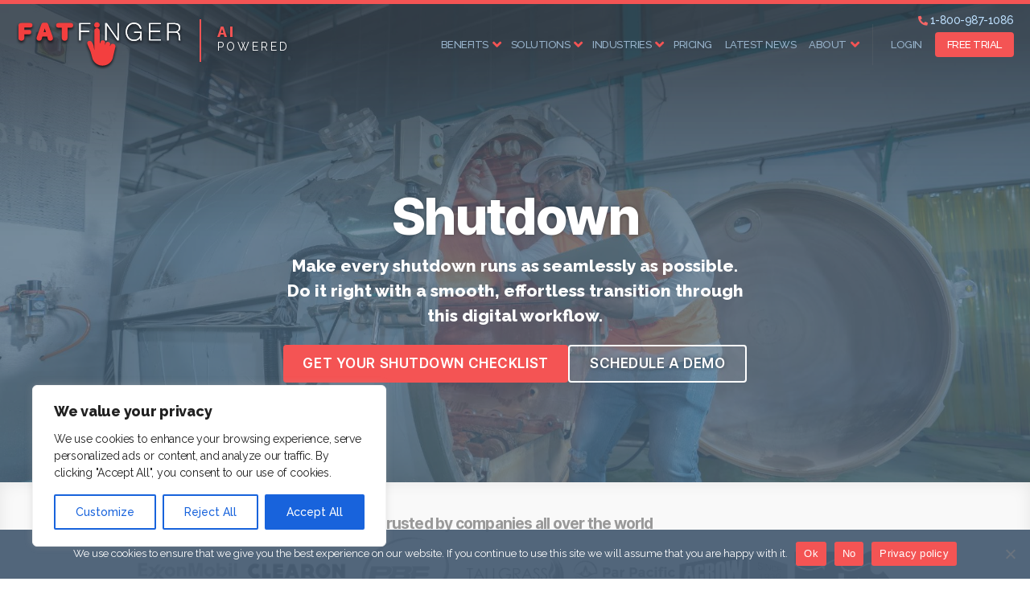

--- FILE ---
content_type: text/html; charset=UTF-8
request_url: https://fatfinger.io/shutdown/
body_size: 32352
content:
  <!DOCTYPE html>

  <html class="no-js" lang="en">

  <head>

    <!-- Global site tag (gtag.js) - Google Ads: 935396036 -->
    <script async src="https://www.googletagmanager.com/gtag/js?id=AW-935396036"></script>
    <script>
      window.dataLayer = window.dataLayer || [];
      function gtag(){dataLayer.push(arguments);}
      gtag('js', new Date());

      gtag('config', 'AW-935396036');
    </script>

    <!-- Global site tag (gtag.js) - Google Analytics -->
    <script async src="https://www.googletagmanager.com/gtag/js?id=UA-32904459-1"></script>
    <script>
      window.dataLayer = window.dataLayer || [];
      function gtag(){dataLayer.push(arguments);}
      gtag('js', new Date());

      gtag('config', 'UA-32904459-1');
    </script>

    <meta charset="UTF-8">
    <meta name="viewport" content="width=device-width, initial-scale=1.0" >

    <link rel="profile" href="https://gmpg.org/xfn/11">
		<link rel="pingback" href="https://fatfinger.io/xmlrpc.php"/>
    <meta name="keywords" content="SEE Forge, FAT FINGER, paperwork, templates, forms, field ticket" />

    <link rel="preconnect" href="https://fonts.googleapis.com">
    <link rel="preconnect" href="https://fonts.gstatic.com" crossorigin>
    <link href="https://fonts.googleapis.com/css2?family=Raleway:wght@100;400;500;800&display=swap" rel="stylesheet">

    <link href="https://fatfinger.io/wp-content/themes/twentytwenty-child/css/all.min.css?v=1.1.0" rel="stylesheet">

    
        
    <meta name='robots' content='index, follow, max-image-preview:large, max-snippet:-1, max-video-preview:-1' />

	<!-- This site is optimized with the Yoast SEO plugin v26.7 - https://yoast.com/wordpress/plugins/seo/ -->
	<title>Shutdown - SEE Forge creators of FAT FINGER</title>
	<meta name="description" content="Crafting a perfect shutdown involves thoughtful consideration of each step along the way - but don’t worry, here at FAT FINGER, we&#039;ve designed this easy checklist to help make your process go as smoothly as possible." />
	<link rel="canonical" href="https://fatfinger.io/shutdown/" />
	<meta property="og:locale" content="en_US" />
	<meta property="og:type" content="article" />
	<meta property="og:title" content="Shutdown - SEE Forge creators of FAT FINGER" />
	<meta property="og:description" content="Crafting a perfect shutdown involves thoughtful consideration of each step along the way - but don’t worry, here at FAT FINGER, we&#039;ve designed this easy checklist to help make your process go as smoothly as possible." />
	<meta property="og:url" content="https://fatfinger.io/shutdown/" />
	<meta property="og:site_name" content="SEE Forge creators of FAT FINGER" />
	<meta property="article:published_time" content="2023-01-16T13:05:37+00:00" />
	<meta property="article:modified_time" content="2025-05-01T21:57:30+00:00" />
	<meta property="og:image" content="https://fatfinger.io/wp-content/themes/twentytwenty-child/img/trusted/exxonmobil.png" />
	<meta name="author" content="FATFINGER" />
	<meta name="twitter:label1" content="Written by" />
	<meta name="twitter:data1" content="FATFINGER" />
	<meta name="twitter:label2" content="Est. reading time" />
	<meta name="twitter:data2" content="8 minutes" />
	<script type="application/ld+json" class="yoast-schema-graph">{"@context":"https://schema.org","@graph":[{"@type":"Article","@id":"https://fatfinger.io/shutdown/#article","isPartOf":{"@id":"https://fatfinger.io/shutdown/"},"author":{"name":"FATFINGER","@id":"https://fatfinger.io/#/schema/person/f654a88b954e75efb417b26cd61320e6"},"headline":"Shutdown","datePublished":"2023-01-16T13:05:37+00:00","dateModified":"2025-05-01T21:57:30+00:00","mainEntityOfPage":{"@id":"https://fatfinger.io/shutdown/"},"wordCount":1035,"publisher":{"@id":"https://fatfinger.io/#organization"},"image":{"@id":"https://fatfinger.io/shutdown/#primaryimage"},"thumbnailUrl":"https://fatfinger.io/wp-content/themes/twentytwenty-child/img/trusted/exxonmobil.png","keywords":["Shutdown","Shutdown checklist","turnaround form"],"articleSection":["Maintenance solutions"],"inLanguage":"en"},{"@type":"WebPage","@id":"https://fatfinger.io/shutdown/","url":"https://fatfinger.io/shutdown/","name":"Shutdown - SEE Forge creators of FAT FINGER","isPartOf":{"@id":"https://fatfinger.io/#website"},"primaryImageOfPage":{"@id":"https://fatfinger.io/shutdown/#primaryimage"},"image":{"@id":"https://fatfinger.io/shutdown/#primaryimage"},"thumbnailUrl":"https://fatfinger.io/wp-content/themes/twentytwenty-child/img/trusted/exxonmobil.png","datePublished":"2023-01-16T13:05:37+00:00","dateModified":"2025-05-01T21:57:30+00:00","description":"Crafting a perfect shutdown involves thoughtful consideration of each step along the way - but don’t worry, here at FAT FINGER, we've designed this easy checklist to help make your process go as smoothly as possible.","inLanguage":"en","potentialAction":[{"@type":"ReadAction","target":["https://fatfinger.io/shutdown/"]}]},{"@type":"ImageObject","inLanguage":"en","@id":"https://fatfinger.io/shutdown/#primaryimage","url":"https://fatfinger.io/wp-content/themes/twentytwenty-child/img/trusted/exxonmobil.png","contentUrl":"https://fatfinger.io/wp-content/themes/twentytwenty-child/img/trusted/exxonmobil.png"},{"@type":"WebSite","@id":"https://fatfinger.io/#website","url":"https://fatfinger.io/","name":"SEE Forge creators of FAT FINGER","description":"FAT FINGER: Customized workflows to improve asset reliability &amp; workforce safety","publisher":{"@id":"https://fatfinger.io/#organization"},"potentialAction":[{"@type":"SearchAction","target":{"@type":"EntryPoint","urlTemplate":"https://fatfinger.io/?s={search_term_string}"},"query-input":{"@type":"PropertyValueSpecification","valueRequired":true,"valueName":"search_term_string"}}],"inLanguage":"en"},{"@type":"Organization","@id":"https://fatfinger.io/#organization","name":"FAT FINGER","url":"https://fatfinger.io/","logo":{"@type":"ImageObject","inLanguage":"en","@id":"https://fatfinger.io/#/schema/logo/image/","url":"https://fatfinger.io/wp-content/uploads/2018/11/fatfinger.png","contentUrl":"https://fatfinger.io/wp-content/uploads/2018/11/fatfinger.png","width":397,"height":106,"caption":"FAT FINGER"},"image":{"@id":"https://fatfinger.io/#/schema/logo/image/"}},{"@type":"Person","@id":"https://fatfinger.io/#/schema/person/f654a88b954e75efb417b26cd61320e6","name":"FATFINGER","image":{"@type":"ImageObject","inLanguage":"en","@id":"https://fatfinger.io/#/schema/person/image/","url":"https://secure.gravatar.com/avatar/27ecddd40f23047401b9067d1b81c1ae40e64446d769b8b58a1339b6de605c82?s=96&d=blank&r=g","contentUrl":"https://secure.gravatar.com/avatar/27ecddd40f23047401b9067d1b81c1ae40e64446d769b8b58a1339b6de605c82?s=96&d=blank&r=g","caption":"FATFINGER"}}]}</script>
	<!-- / Yoast SEO plugin. -->


<link rel='dns-prefetch' href='//static.addtoany.com' />
<link rel="alternate" type="application/rss+xml" title="SEE Forge creators of FAT FINGER &raquo; Feed" href="https://fatfinger.io/feed/" />
<link rel="alternate" type="application/rss+xml" title="SEE Forge creators of FAT FINGER &raquo; Comments Feed" href="https://fatfinger.io/comments/feed/" />
<link rel="alternate" title="oEmbed (JSON)" type="application/json+oembed" href="https://fatfinger.io/wp-json/oembed/1.0/embed?url=https%3A%2F%2Ffatfinger.io%2Fshutdown%2F" />
<link rel="alternate" title="oEmbed (XML)" type="text/xml+oembed" href="https://fatfinger.io/wp-json/oembed/1.0/embed?url=https%3A%2F%2Ffatfinger.io%2Fshutdown%2F&#038;format=xml" />
<style id='wp-img-auto-sizes-contain-inline-css'>
img:is([sizes=auto i],[sizes^="auto," i]){contain-intrinsic-size:3000px 1500px}
/*# sourceURL=wp-img-auto-sizes-contain-inline-css */
</style>
<style id='wp-block-library-inline-css'>
:root{--wp-block-synced-color:#7a00df;--wp-block-synced-color--rgb:122,0,223;--wp-bound-block-color:var(--wp-block-synced-color);--wp-editor-canvas-background:#ddd;--wp-admin-theme-color:#007cba;--wp-admin-theme-color--rgb:0,124,186;--wp-admin-theme-color-darker-10:#006ba1;--wp-admin-theme-color-darker-10--rgb:0,107,160.5;--wp-admin-theme-color-darker-20:#005a87;--wp-admin-theme-color-darker-20--rgb:0,90,135;--wp-admin-border-width-focus:2px}@media (min-resolution:192dpi){:root{--wp-admin-border-width-focus:1.5px}}.wp-element-button{cursor:pointer}:root .has-very-light-gray-background-color{background-color:#eee}:root .has-very-dark-gray-background-color{background-color:#313131}:root .has-very-light-gray-color{color:#eee}:root .has-very-dark-gray-color{color:#313131}:root .has-vivid-green-cyan-to-vivid-cyan-blue-gradient-background{background:linear-gradient(135deg,#00d084,#0693e3)}:root .has-purple-crush-gradient-background{background:linear-gradient(135deg,#34e2e4,#4721fb 50%,#ab1dfe)}:root .has-hazy-dawn-gradient-background{background:linear-gradient(135deg,#faaca8,#dad0ec)}:root .has-subdued-olive-gradient-background{background:linear-gradient(135deg,#fafae1,#67a671)}:root .has-atomic-cream-gradient-background{background:linear-gradient(135deg,#fdd79a,#004a59)}:root .has-nightshade-gradient-background{background:linear-gradient(135deg,#330968,#31cdcf)}:root .has-midnight-gradient-background{background:linear-gradient(135deg,#020381,#2874fc)}:root{--wp--preset--font-size--normal:16px;--wp--preset--font-size--huge:42px}.has-regular-font-size{font-size:1em}.has-larger-font-size{font-size:2.625em}.has-normal-font-size{font-size:var(--wp--preset--font-size--normal)}.has-huge-font-size{font-size:var(--wp--preset--font-size--huge)}.has-text-align-center{text-align:center}.has-text-align-left{text-align:left}.has-text-align-right{text-align:right}.has-fit-text{white-space:nowrap!important}#end-resizable-editor-section{display:none}.aligncenter{clear:both}.items-justified-left{justify-content:flex-start}.items-justified-center{justify-content:center}.items-justified-right{justify-content:flex-end}.items-justified-space-between{justify-content:space-between}.screen-reader-text{border:0;clip-path:inset(50%);height:1px;margin:-1px;overflow:hidden;padding:0;position:absolute;width:1px;word-wrap:normal!important}.screen-reader-text:focus{background-color:#ddd;clip-path:none;color:#444;display:block;font-size:1em;height:auto;left:5px;line-height:normal;padding:15px 23px 14px;text-decoration:none;top:5px;width:auto;z-index:100000}html :where(.has-border-color){border-style:solid}html :where([style*=border-top-color]){border-top-style:solid}html :where([style*=border-right-color]){border-right-style:solid}html :where([style*=border-bottom-color]){border-bottom-style:solid}html :where([style*=border-left-color]){border-left-style:solid}html :where([style*=border-width]){border-style:solid}html :where([style*=border-top-width]){border-top-style:solid}html :where([style*=border-right-width]){border-right-style:solid}html :where([style*=border-bottom-width]){border-bottom-style:solid}html :where([style*=border-left-width]){border-left-style:solid}html :where(img[class*=wp-image-]){height:auto;max-width:100%}:where(figure){margin:0 0 1em}html :where(.is-position-sticky){--wp-admin--admin-bar--position-offset:var(--wp-admin--admin-bar--height,0px)}@media screen and (max-width:600px){html :where(.is-position-sticky){--wp-admin--admin-bar--position-offset:0px}}

/*# sourceURL=wp-block-library-inline-css */
</style><style id='wp-block-button-inline-css'>
.wp-block-button__link{align-content:center;box-sizing:border-box;cursor:pointer;display:inline-block;height:100%;text-align:center;word-break:break-word}.wp-block-button__link.aligncenter{text-align:center}.wp-block-button__link.alignright{text-align:right}:where(.wp-block-button__link){border-radius:9999px;box-shadow:none;padding:calc(.667em + 2px) calc(1.333em + 2px);text-decoration:none}.wp-block-button[style*=text-decoration] .wp-block-button__link{text-decoration:inherit}.wp-block-buttons>.wp-block-button.has-custom-width{max-width:none}.wp-block-buttons>.wp-block-button.has-custom-width .wp-block-button__link{width:100%}.wp-block-buttons>.wp-block-button.has-custom-font-size .wp-block-button__link{font-size:inherit}.wp-block-buttons>.wp-block-button.wp-block-button__width-25{width:calc(25% - var(--wp--style--block-gap, .5em)*.75)}.wp-block-buttons>.wp-block-button.wp-block-button__width-50{width:calc(50% - var(--wp--style--block-gap, .5em)*.5)}.wp-block-buttons>.wp-block-button.wp-block-button__width-75{width:calc(75% - var(--wp--style--block-gap, .5em)*.25)}.wp-block-buttons>.wp-block-button.wp-block-button__width-100{flex-basis:100%;width:100%}.wp-block-buttons.is-vertical>.wp-block-button.wp-block-button__width-25{width:25%}.wp-block-buttons.is-vertical>.wp-block-button.wp-block-button__width-50{width:50%}.wp-block-buttons.is-vertical>.wp-block-button.wp-block-button__width-75{width:75%}.wp-block-button.is-style-squared,.wp-block-button__link.wp-block-button.is-style-squared{border-radius:0}.wp-block-button.no-border-radius,.wp-block-button__link.no-border-radius{border-radius:0!important}:root :where(.wp-block-button .wp-block-button__link.is-style-outline),:root :where(.wp-block-button.is-style-outline>.wp-block-button__link){border:2px solid;padding:.667em 1.333em}:root :where(.wp-block-button .wp-block-button__link.is-style-outline:not(.has-text-color)),:root :where(.wp-block-button.is-style-outline>.wp-block-button__link:not(.has-text-color)){color:currentColor}:root :where(.wp-block-button .wp-block-button__link.is-style-outline:not(.has-background)),:root :where(.wp-block-button.is-style-outline>.wp-block-button__link:not(.has-background)){background-color:initial;background-image:none}
/*# sourceURL=https://fatfinger.io/wp-includes/blocks/button/style.min.css */
</style>
<link rel='stylesheet' id='wp-block-cover-css' href='https://fatfinger.io/wp-includes/blocks/cover/style.min.css?ver=17f109558b04cc9e8b59011539ebff9a' media='all' />
<style id='wp-block-gallery-inline-css'>
.blocks-gallery-grid:not(.has-nested-images),.wp-block-gallery:not(.has-nested-images){display:flex;flex-wrap:wrap;list-style-type:none;margin:0;padding:0}.blocks-gallery-grid:not(.has-nested-images) .blocks-gallery-image,.blocks-gallery-grid:not(.has-nested-images) .blocks-gallery-item,.wp-block-gallery:not(.has-nested-images) .blocks-gallery-image,.wp-block-gallery:not(.has-nested-images) .blocks-gallery-item{display:flex;flex-direction:column;flex-grow:1;justify-content:center;margin:0 1em 1em 0;position:relative;width:calc(50% - 1em)}.blocks-gallery-grid:not(.has-nested-images) .blocks-gallery-image:nth-of-type(2n),.blocks-gallery-grid:not(.has-nested-images) .blocks-gallery-item:nth-of-type(2n),.wp-block-gallery:not(.has-nested-images) .blocks-gallery-image:nth-of-type(2n),.wp-block-gallery:not(.has-nested-images) .blocks-gallery-item:nth-of-type(2n){margin-right:0}.blocks-gallery-grid:not(.has-nested-images) .blocks-gallery-image figure,.blocks-gallery-grid:not(.has-nested-images) .blocks-gallery-item figure,.wp-block-gallery:not(.has-nested-images) .blocks-gallery-image figure,.wp-block-gallery:not(.has-nested-images) .blocks-gallery-item figure{align-items:flex-end;display:flex;height:100%;justify-content:flex-start;margin:0}.blocks-gallery-grid:not(.has-nested-images) .blocks-gallery-image img,.blocks-gallery-grid:not(.has-nested-images) .blocks-gallery-item img,.wp-block-gallery:not(.has-nested-images) .blocks-gallery-image img,.wp-block-gallery:not(.has-nested-images) .blocks-gallery-item img{display:block;height:auto;max-width:100%;width:auto}.blocks-gallery-grid:not(.has-nested-images) .blocks-gallery-image figcaption,.blocks-gallery-grid:not(.has-nested-images) .blocks-gallery-item figcaption,.wp-block-gallery:not(.has-nested-images) .blocks-gallery-image figcaption,.wp-block-gallery:not(.has-nested-images) .blocks-gallery-item figcaption{background:linear-gradient(0deg,#000000b3,#0000004d 70%,#0000);bottom:0;box-sizing:border-box;color:#fff;font-size:.8em;margin:0;max-height:100%;overflow:auto;padding:3em .77em .7em;position:absolute;text-align:center;width:100%;z-index:2}.blocks-gallery-grid:not(.has-nested-images) .blocks-gallery-image figcaption img,.blocks-gallery-grid:not(.has-nested-images) .blocks-gallery-item figcaption img,.wp-block-gallery:not(.has-nested-images) .blocks-gallery-image figcaption img,.wp-block-gallery:not(.has-nested-images) .blocks-gallery-item figcaption img{display:inline}.blocks-gallery-grid:not(.has-nested-images) figcaption,.wp-block-gallery:not(.has-nested-images) figcaption{flex-grow:1}.blocks-gallery-grid:not(.has-nested-images).is-cropped .blocks-gallery-image a,.blocks-gallery-grid:not(.has-nested-images).is-cropped .blocks-gallery-image img,.blocks-gallery-grid:not(.has-nested-images).is-cropped .blocks-gallery-item a,.blocks-gallery-grid:not(.has-nested-images).is-cropped .blocks-gallery-item img,.wp-block-gallery:not(.has-nested-images).is-cropped .blocks-gallery-image a,.wp-block-gallery:not(.has-nested-images).is-cropped .blocks-gallery-image img,.wp-block-gallery:not(.has-nested-images).is-cropped .blocks-gallery-item a,.wp-block-gallery:not(.has-nested-images).is-cropped .blocks-gallery-item img{flex:1;height:100%;object-fit:cover;width:100%}.blocks-gallery-grid:not(.has-nested-images).columns-1 .blocks-gallery-image,.blocks-gallery-grid:not(.has-nested-images).columns-1 .blocks-gallery-item,.wp-block-gallery:not(.has-nested-images).columns-1 .blocks-gallery-image,.wp-block-gallery:not(.has-nested-images).columns-1 .blocks-gallery-item{margin-right:0;width:100%}@media (min-width:600px){.blocks-gallery-grid:not(.has-nested-images).columns-3 .blocks-gallery-image,.blocks-gallery-grid:not(.has-nested-images).columns-3 .blocks-gallery-item,.wp-block-gallery:not(.has-nested-images).columns-3 .blocks-gallery-image,.wp-block-gallery:not(.has-nested-images).columns-3 .blocks-gallery-item{margin-right:1em;width:calc(33.33333% - .66667em)}.blocks-gallery-grid:not(.has-nested-images).columns-4 .blocks-gallery-image,.blocks-gallery-grid:not(.has-nested-images).columns-4 .blocks-gallery-item,.wp-block-gallery:not(.has-nested-images).columns-4 .blocks-gallery-image,.wp-block-gallery:not(.has-nested-images).columns-4 .blocks-gallery-item{margin-right:1em;width:calc(25% - .75em)}.blocks-gallery-grid:not(.has-nested-images).columns-5 .blocks-gallery-image,.blocks-gallery-grid:not(.has-nested-images).columns-5 .blocks-gallery-item,.wp-block-gallery:not(.has-nested-images).columns-5 .blocks-gallery-image,.wp-block-gallery:not(.has-nested-images).columns-5 .blocks-gallery-item{margin-right:1em;width:calc(20% - .8em)}.blocks-gallery-grid:not(.has-nested-images).columns-6 .blocks-gallery-image,.blocks-gallery-grid:not(.has-nested-images).columns-6 .blocks-gallery-item,.wp-block-gallery:not(.has-nested-images).columns-6 .blocks-gallery-image,.wp-block-gallery:not(.has-nested-images).columns-6 .blocks-gallery-item{margin-right:1em;width:calc(16.66667% - .83333em)}.blocks-gallery-grid:not(.has-nested-images).columns-7 .blocks-gallery-image,.blocks-gallery-grid:not(.has-nested-images).columns-7 .blocks-gallery-item,.wp-block-gallery:not(.has-nested-images).columns-7 .blocks-gallery-image,.wp-block-gallery:not(.has-nested-images).columns-7 .blocks-gallery-item{margin-right:1em;width:calc(14.28571% - .85714em)}.blocks-gallery-grid:not(.has-nested-images).columns-8 .blocks-gallery-image,.blocks-gallery-grid:not(.has-nested-images).columns-8 .blocks-gallery-item,.wp-block-gallery:not(.has-nested-images).columns-8 .blocks-gallery-image,.wp-block-gallery:not(.has-nested-images).columns-8 .blocks-gallery-item{margin-right:1em;width:calc(12.5% - .875em)}.blocks-gallery-grid:not(.has-nested-images).columns-1 .blocks-gallery-image:nth-of-type(1n),.blocks-gallery-grid:not(.has-nested-images).columns-1 .blocks-gallery-item:nth-of-type(1n),.blocks-gallery-grid:not(.has-nested-images).columns-2 .blocks-gallery-image:nth-of-type(2n),.blocks-gallery-grid:not(.has-nested-images).columns-2 .blocks-gallery-item:nth-of-type(2n),.blocks-gallery-grid:not(.has-nested-images).columns-3 .blocks-gallery-image:nth-of-type(3n),.blocks-gallery-grid:not(.has-nested-images).columns-3 .blocks-gallery-item:nth-of-type(3n),.blocks-gallery-grid:not(.has-nested-images).columns-4 .blocks-gallery-image:nth-of-type(4n),.blocks-gallery-grid:not(.has-nested-images).columns-4 .blocks-gallery-item:nth-of-type(4n),.blocks-gallery-grid:not(.has-nested-images).columns-5 .blocks-gallery-image:nth-of-type(5n),.blocks-gallery-grid:not(.has-nested-images).columns-5 .blocks-gallery-item:nth-of-type(5n),.blocks-gallery-grid:not(.has-nested-images).columns-6 .blocks-gallery-image:nth-of-type(6n),.blocks-gallery-grid:not(.has-nested-images).columns-6 .blocks-gallery-item:nth-of-type(6n),.blocks-gallery-grid:not(.has-nested-images).columns-7 .blocks-gallery-image:nth-of-type(7n),.blocks-gallery-grid:not(.has-nested-images).columns-7 .blocks-gallery-item:nth-of-type(7n),.blocks-gallery-grid:not(.has-nested-images).columns-8 .blocks-gallery-image:nth-of-type(8n),.blocks-gallery-grid:not(.has-nested-images).columns-8 .blocks-gallery-item:nth-of-type(8n),.wp-block-gallery:not(.has-nested-images).columns-1 .blocks-gallery-image:nth-of-type(1n),.wp-block-gallery:not(.has-nested-images).columns-1 .blocks-gallery-item:nth-of-type(1n),.wp-block-gallery:not(.has-nested-images).columns-2 .blocks-gallery-image:nth-of-type(2n),.wp-block-gallery:not(.has-nested-images).columns-2 .blocks-gallery-item:nth-of-type(2n),.wp-block-gallery:not(.has-nested-images).columns-3 .blocks-gallery-image:nth-of-type(3n),.wp-block-gallery:not(.has-nested-images).columns-3 .blocks-gallery-item:nth-of-type(3n),.wp-block-gallery:not(.has-nested-images).columns-4 .blocks-gallery-image:nth-of-type(4n),.wp-block-gallery:not(.has-nested-images).columns-4 .blocks-gallery-item:nth-of-type(4n),.wp-block-gallery:not(.has-nested-images).columns-5 .blocks-gallery-image:nth-of-type(5n),.wp-block-gallery:not(.has-nested-images).columns-5 .blocks-gallery-item:nth-of-type(5n),.wp-block-gallery:not(.has-nested-images).columns-6 .blocks-gallery-image:nth-of-type(6n),.wp-block-gallery:not(.has-nested-images).columns-6 .blocks-gallery-item:nth-of-type(6n),.wp-block-gallery:not(.has-nested-images).columns-7 .blocks-gallery-image:nth-of-type(7n),.wp-block-gallery:not(.has-nested-images).columns-7 .blocks-gallery-item:nth-of-type(7n),.wp-block-gallery:not(.has-nested-images).columns-8 .blocks-gallery-image:nth-of-type(8n),.wp-block-gallery:not(.has-nested-images).columns-8 .blocks-gallery-item:nth-of-type(8n){margin-right:0}}.blocks-gallery-grid:not(.has-nested-images) .blocks-gallery-image:last-child,.blocks-gallery-grid:not(.has-nested-images) .blocks-gallery-item:last-child,.wp-block-gallery:not(.has-nested-images) .blocks-gallery-image:last-child,.wp-block-gallery:not(.has-nested-images) .blocks-gallery-item:last-child{margin-right:0}.blocks-gallery-grid:not(.has-nested-images).alignleft,.blocks-gallery-grid:not(.has-nested-images).alignright,.wp-block-gallery:not(.has-nested-images).alignleft,.wp-block-gallery:not(.has-nested-images).alignright{max-width:420px;width:100%}.blocks-gallery-grid:not(.has-nested-images).aligncenter .blocks-gallery-item figure,.wp-block-gallery:not(.has-nested-images).aligncenter .blocks-gallery-item figure{justify-content:center}.wp-block-gallery:not(.is-cropped) .blocks-gallery-item{align-self:flex-start}figure.wp-block-gallery.has-nested-images{align-items:normal}.wp-block-gallery.has-nested-images figure.wp-block-image:not(#individual-image){margin:0;width:calc(50% - var(--wp--style--unstable-gallery-gap, 16px)/2)}.wp-block-gallery.has-nested-images figure.wp-block-image{box-sizing:border-box;display:flex;flex-direction:column;flex-grow:1;justify-content:center;max-width:100%;position:relative}.wp-block-gallery.has-nested-images figure.wp-block-image>a,.wp-block-gallery.has-nested-images figure.wp-block-image>div{flex-direction:column;flex-grow:1;margin:0}.wp-block-gallery.has-nested-images figure.wp-block-image img{display:block;height:auto;max-width:100%!important;width:auto}.wp-block-gallery.has-nested-images figure.wp-block-image figcaption,.wp-block-gallery.has-nested-images figure.wp-block-image:has(figcaption):before{bottom:0;left:0;max-height:100%;position:absolute;right:0}.wp-block-gallery.has-nested-images figure.wp-block-image:has(figcaption):before{backdrop-filter:blur(3px);content:"";height:100%;-webkit-mask-image:linear-gradient(0deg,#000 20%,#0000);mask-image:linear-gradient(0deg,#000 20%,#0000);max-height:40%;pointer-events:none}.wp-block-gallery.has-nested-images figure.wp-block-image figcaption{box-sizing:border-box;color:#fff;font-size:13px;margin:0;overflow:auto;padding:1em;text-align:center;text-shadow:0 0 1.5px #000}.wp-block-gallery.has-nested-images figure.wp-block-image figcaption::-webkit-scrollbar{height:12px;width:12px}.wp-block-gallery.has-nested-images figure.wp-block-image figcaption::-webkit-scrollbar-track{background-color:initial}.wp-block-gallery.has-nested-images figure.wp-block-image figcaption::-webkit-scrollbar-thumb{background-clip:padding-box;background-color:initial;border:3px solid #0000;border-radius:8px}.wp-block-gallery.has-nested-images figure.wp-block-image figcaption:focus-within::-webkit-scrollbar-thumb,.wp-block-gallery.has-nested-images figure.wp-block-image figcaption:focus::-webkit-scrollbar-thumb,.wp-block-gallery.has-nested-images figure.wp-block-image figcaption:hover::-webkit-scrollbar-thumb{background-color:#fffc}.wp-block-gallery.has-nested-images figure.wp-block-image figcaption{scrollbar-color:#0000 #0000;scrollbar-gutter:stable both-edges;scrollbar-width:thin}.wp-block-gallery.has-nested-images figure.wp-block-image figcaption:focus,.wp-block-gallery.has-nested-images figure.wp-block-image figcaption:focus-within,.wp-block-gallery.has-nested-images figure.wp-block-image figcaption:hover{scrollbar-color:#fffc #0000}.wp-block-gallery.has-nested-images figure.wp-block-image figcaption{will-change:transform}@media (hover:none){.wp-block-gallery.has-nested-images figure.wp-block-image figcaption{scrollbar-color:#fffc #0000}}.wp-block-gallery.has-nested-images figure.wp-block-image figcaption{background:linear-gradient(0deg,#0006,#0000)}.wp-block-gallery.has-nested-images figure.wp-block-image figcaption img{display:inline}.wp-block-gallery.has-nested-images figure.wp-block-image figcaption a{color:inherit}.wp-block-gallery.has-nested-images figure.wp-block-image.has-custom-border img{box-sizing:border-box}.wp-block-gallery.has-nested-images figure.wp-block-image.has-custom-border>a,.wp-block-gallery.has-nested-images figure.wp-block-image.has-custom-border>div,.wp-block-gallery.has-nested-images figure.wp-block-image.is-style-rounded>a,.wp-block-gallery.has-nested-images figure.wp-block-image.is-style-rounded>div{flex:1 1 auto}.wp-block-gallery.has-nested-images figure.wp-block-image.has-custom-border figcaption,.wp-block-gallery.has-nested-images figure.wp-block-image.is-style-rounded figcaption{background:none;color:inherit;flex:initial;margin:0;padding:10px 10px 9px;position:relative;text-shadow:none}.wp-block-gallery.has-nested-images figure.wp-block-image.has-custom-border:before,.wp-block-gallery.has-nested-images figure.wp-block-image.is-style-rounded:before{content:none}.wp-block-gallery.has-nested-images figcaption{flex-basis:100%;flex-grow:1;text-align:center}.wp-block-gallery.has-nested-images:not(.is-cropped) figure.wp-block-image:not(#individual-image){margin-bottom:auto;margin-top:0}.wp-block-gallery.has-nested-images.is-cropped figure.wp-block-image:not(#individual-image){align-self:inherit}.wp-block-gallery.has-nested-images.is-cropped figure.wp-block-image:not(#individual-image)>a,.wp-block-gallery.has-nested-images.is-cropped figure.wp-block-image:not(#individual-image)>div:not(.components-drop-zone){display:flex}.wp-block-gallery.has-nested-images.is-cropped figure.wp-block-image:not(#individual-image) a,.wp-block-gallery.has-nested-images.is-cropped figure.wp-block-image:not(#individual-image) img{flex:1 0 0%;height:100%;object-fit:cover;width:100%}.wp-block-gallery.has-nested-images.columns-1 figure.wp-block-image:not(#individual-image){width:100%}@media (min-width:600px){.wp-block-gallery.has-nested-images.columns-3 figure.wp-block-image:not(#individual-image){width:calc(33.33333% - var(--wp--style--unstable-gallery-gap, 16px)*.66667)}.wp-block-gallery.has-nested-images.columns-4 figure.wp-block-image:not(#individual-image){width:calc(25% - var(--wp--style--unstable-gallery-gap, 16px)*.75)}.wp-block-gallery.has-nested-images.columns-5 figure.wp-block-image:not(#individual-image){width:calc(20% - var(--wp--style--unstable-gallery-gap, 16px)*.8)}.wp-block-gallery.has-nested-images.columns-6 figure.wp-block-image:not(#individual-image){width:calc(16.66667% - var(--wp--style--unstable-gallery-gap, 16px)*.83333)}.wp-block-gallery.has-nested-images.columns-7 figure.wp-block-image:not(#individual-image){width:calc(14.28571% - var(--wp--style--unstable-gallery-gap, 16px)*.85714)}.wp-block-gallery.has-nested-images.columns-8 figure.wp-block-image:not(#individual-image){width:calc(12.5% - var(--wp--style--unstable-gallery-gap, 16px)*.875)}.wp-block-gallery.has-nested-images.columns-default figure.wp-block-image:not(#individual-image){width:calc(33.33% - var(--wp--style--unstable-gallery-gap, 16px)*.66667)}.wp-block-gallery.has-nested-images.columns-default figure.wp-block-image:not(#individual-image):first-child:nth-last-child(2),.wp-block-gallery.has-nested-images.columns-default figure.wp-block-image:not(#individual-image):first-child:nth-last-child(2)~figure.wp-block-image:not(#individual-image){width:calc(50% - var(--wp--style--unstable-gallery-gap, 16px)*.5)}.wp-block-gallery.has-nested-images.columns-default figure.wp-block-image:not(#individual-image):first-child:last-child{width:100%}}.wp-block-gallery.has-nested-images.alignleft,.wp-block-gallery.has-nested-images.alignright{max-width:420px;width:100%}.wp-block-gallery.has-nested-images.aligncenter{justify-content:center}
/*# sourceURL=https://fatfinger.io/wp-includes/blocks/gallery/style.min.css */
</style>
<style id='wp-block-heading-inline-css'>
h1:where(.wp-block-heading).has-background,h2:where(.wp-block-heading).has-background,h3:where(.wp-block-heading).has-background,h4:where(.wp-block-heading).has-background,h5:where(.wp-block-heading).has-background,h6:where(.wp-block-heading).has-background{padding:1.25em 2.375em}h1.has-text-align-left[style*=writing-mode]:where([style*=vertical-lr]),h1.has-text-align-right[style*=writing-mode]:where([style*=vertical-rl]),h2.has-text-align-left[style*=writing-mode]:where([style*=vertical-lr]),h2.has-text-align-right[style*=writing-mode]:where([style*=vertical-rl]),h3.has-text-align-left[style*=writing-mode]:where([style*=vertical-lr]),h3.has-text-align-right[style*=writing-mode]:where([style*=vertical-rl]),h4.has-text-align-left[style*=writing-mode]:where([style*=vertical-lr]),h4.has-text-align-right[style*=writing-mode]:where([style*=vertical-rl]),h5.has-text-align-left[style*=writing-mode]:where([style*=vertical-lr]),h5.has-text-align-right[style*=writing-mode]:where([style*=vertical-rl]),h6.has-text-align-left[style*=writing-mode]:where([style*=vertical-lr]),h6.has-text-align-right[style*=writing-mode]:where([style*=vertical-rl]){rotate:180deg}
/*# sourceURL=https://fatfinger.io/wp-includes/blocks/heading/style.min.css */
</style>
<style id='wp-block-image-inline-css'>
.wp-block-image>a,.wp-block-image>figure>a{display:inline-block}.wp-block-image img{box-sizing:border-box;height:auto;max-width:100%;vertical-align:bottom}@media not (prefers-reduced-motion){.wp-block-image img.hide{visibility:hidden}.wp-block-image img.show{animation:show-content-image .4s}}.wp-block-image[style*=border-radius] img,.wp-block-image[style*=border-radius]>a{border-radius:inherit}.wp-block-image.has-custom-border img{box-sizing:border-box}.wp-block-image.aligncenter{text-align:center}.wp-block-image.alignfull>a,.wp-block-image.alignwide>a{width:100%}.wp-block-image.alignfull img,.wp-block-image.alignwide img{height:auto;width:100%}.wp-block-image .aligncenter,.wp-block-image .alignleft,.wp-block-image .alignright,.wp-block-image.aligncenter,.wp-block-image.alignleft,.wp-block-image.alignright{display:table}.wp-block-image .aligncenter>figcaption,.wp-block-image .alignleft>figcaption,.wp-block-image .alignright>figcaption,.wp-block-image.aligncenter>figcaption,.wp-block-image.alignleft>figcaption,.wp-block-image.alignright>figcaption{caption-side:bottom;display:table-caption}.wp-block-image .alignleft{float:left;margin:.5em 1em .5em 0}.wp-block-image .alignright{float:right;margin:.5em 0 .5em 1em}.wp-block-image .aligncenter{margin-left:auto;margin-right:auto}.wp-block-image :where(figcaption){margin-bottom:1em;margin-top:.5em}.wp-block-image.is-style-circle-mask img{border-radius:9999px}@supports ((-webkit-mask-image:none) or (mask-image:none)) or (-webkit-mask-image:none){.wp-block-image.is-style-circle-mask img{border-radius:0;-webkit-mask-image:url('data:image/svg+xml;utf8,<svg viewBox="0 0 100 100" xmlns="http://www.w3.org/2000/svg"><circle cx="50" cy="50" r="50"/></svg>');mask-image:url('data:image/svg+xml;utf8,<svg viewBox="0 0 100 100" xmlns="http://www.w3.org/2000/svg"><circle cx="50" cy="50" r="50"/></svg>');mask-mode:alpha;-webkit-mask-position:center;mask-position:center;-webkit-mask-repeat:no-repeat;mask-repeat:no-repeat;-webkit-mask-size:contain;mask-size:contain}}:root :where(.wp-block-image.is-style-rounded img,.wp-block-image .is-style-rounded img){border-radius:9999px}.wp-block-image figure{margin:0}.wp-lightbox-container{display:flex;flex-direction:column;position:relative}.wp-lightbox-container img{cursor:zoom-in}.wp-lightbox-container img:hover+button{opacity:1}.wp-lightbox-container button{align-items:center;backdrop-filter:blur(16px) saturate(180%);background-color:#5a5a5a40;border:none;border-radius:4px;cursor:zoom-in;display:flex;height:20px;justify-content:center;opacity:0;padding:0;position:absolute;right:16px;text-align:center;top:16px;width:20px;z-index:100}@media not (prefers-reduced-motion){.wp-lightbox-container button{transition:opacity .2s ease}}.wp-lightbox-container button:focus-visible{outline:3px auto #5a5a5a40;outline:3px auto -webkit-focus-ring-color;outline-offset:3px}.wp-lightbox-container button:hover{cursor:pointer;opacity:1}.wp-lightbox-container button:focus{opacity:1}.wp-lightbox-container button:focus,.wp-lightbox-container button:hover,.wp-lightbox-container button:not(:hover):not(:active):not(.has-background){background-color:#5a5a5a40;border:none}.wp-lightbox-overlay{box-sizing:border-box;cursor:zoom-out;height:100vh;left:0;overflow:hidden;position:fixed;top:0;visibility:hidden;width:100%;z-index:100000}.wp-lightbox-overlay .close-button{align-items:center;cursor:pointer;display:flex;justify-content:center;min-height:40px;min-width:40px;padding:0;position:absolute;right:calc(env(safe-area-inset-right) + 16px);top:calc(env(safe-area-inset-top) + 16px);z-index:5000000}.wp-lightbox-overlay .close-button:focus,.wp-lightbox-overlay .close-button:hover,.wp-lightbox-overlay .close-button:not(:hover):not(:active):not(.has-background){background:none;border:none}.wp-lightbox-overlay .lightbox-image-container{height:var(--wp--lightbox-container-height);left:50%;overflow:hidden;position:absolute;top:50%;transform:translate(-50%,-50%);transform-origin:top left;width:var(--wp--lightbox-container-width);z-index:9999999999}.wp-lightbox-overlay .wp-block-image{align-items:center;box-sizing:border-box;display:flex;height:100%;justify-content:center;margin:0;position:relative;transform-origin:0 0;width:100%;z-index:3000000}.wp-lightbox-overlay .wp-block-image img{height:var(--wp--lightbox-image-height);min-height:var(--wp--lightbox-image-height);min-width:var(--wp--lightbox-image-width);width:var(--wp--lightbox-image-width)}.wp-lightbox-overlay .wp-block-image figcaption{display:none}.wp-lightbox-overlay button{background:none;border:none}.wp-lightbox-overlay .scrim{background-color:#fff;height:100%;opacity:.9;position:absolute;width:100%;z-index:2000000}.wp-lightbox-overlay.active{visibility:visible}@media not (prefers-reduced-motion){.wp-lightbox-overlay.active{animation:turn-on-visibility .25s both}.wp-lightbox-overlay.active img{animation:turn-on-visibility .35s both}.wp-lightbox-overlay.show-closing-animation:not(.active){animation:turn-off-visibility .35s both}.wp-lightbox-overlay.show-closing-animation:not(.active) img{animation:turn-off-visibility .25s both}.wp-lightbox-overlay.zoom.active{animation:none;opacity:1;visibility:visible}.wp-lightbox-overlay.zoom.active .lightbox-image-container{animation:lightbox-zoom-in .4s}.wp-lightbox-overlay.zoom.active .lightbox-image-container img{animation:none}.wp-lightbox-overlay.zoom.active .scrim{animation:turn-on-visibility .4s forwards}.wp-lightbox-overlay.zoom.show-closing-animation:not(.active){animation:none}.wp-lightbox-overlay.zoom.show-closing-animation:not(.active) .lightbox-image-container{animation:lightbox-zoom-out .4s}.wp-lightbox-overlay.zoom.show-closing-animation:not(.active) .lightbox-image-container img{animation:none}.wp-lightbox-overlay.zoom.show-closing-animation:not(.active) .scrim{animation:turn-off-visibility .4s forwards}}@keyframes show-content-image{0%{visibility:hidden}99%{visibility:hidden}to{visibility:visible}}@keyframes turn-on-visibility{0%{opacity:0}to{opacity:1}}@keyframes turn-off-visibility{0%{opacity:1;visibility:visible}99%{opacity:0;visibility:visible}to{opacity:0;visibility:hidden}}@keyframes lightbox-zoom-in{0%{transform:translate(calc((-100vw + var(--wp--lightbox-scrollbar-width))/2 + var(--wp--lightbox-initial-left-position)),calc(-50vh + var(--wp--lightbox-initial-top-position))) scale(var(--wp--lightbox-scale))}to{transform:translate(-50%,-50%) scale(1)}}@keyframes lightbox-zoom-out{0%{transform:translate(-50%,-50%) scale(1);visibility:visible}99%{visibility:visible}to{transform:translate(calc((-100vw + var(--wp--lightbox-scrollbar-width))/2 + var(--wp--lightbox-initial-left-position)),calc(-50vh + var(--wp--lightbox-initial-top-position))) scale(var(--wp--lightbox-scale));visibility:hidden}}
/*# sourceURL=https://fatfinger.io/wp-includes/blocks/image/style.min.css */
</style>
<style id='wp-block-buttons-inline-css'>
.wp-block-buttons{box-sizing:border-box}.wp-block-buttons.is-vertical{flex-direction:column}.wp-block-buttons.is-vertical>.wp-block-button:last-child{margin-bottom:0}.wp-block-buttons>.wp-block-button{display:inline-block;margin:0}.wp-block-buttons.is-content-justification-left{justify-content:flex-start}.wp-block-buttons.is-content-justification-left.is-vertical{align-items:flex-start}.wp-block-buttons.is-content-justification-center{justify-content:center}.wp-block-buttons.is-content-justification-center.is-vertical{align-items:center}.wp-block-buttons.is-content-justification-right{justify-content:flex-end}.wp-block-buttons.is-content-justification-right.is-vertical{align-items:flex-end}.wp-block-buttons.is-content-justification-space-between{justify-content:space-between}.wp-block-buttons.aligncenter{text-align:center}.wp-block-buttons:not(.is-content-justification-space-between,.is-content-justification-right,.is-content-justification-left,.is-content-justification-center) .wp-block-button.aligncenter{margin-left:auto;margin-right:auto;width:100%}.wp-block-buttons[style*=text-decoration] .wp-block-button,.wp-block-buttons[style*=text-decoration] .wp-block-button__link{text-decoration:inherit}.wp-block-buttons.has-custom-font-size .wp-block-button__link{font-size:inherit}.wp-block-buttons .wp-block-button__link{width:100%}.wp-block-button.aligncenter{text-align:center}
/*# sourceURL=https://fatfinger.io/wp-includes/blocks/buttons/style.min.css */
</style>
<style id='wp-block-columns-inline-css'>
.wp-block-columns{box-sizing:border-box;display:flex;flex-wrap:wrap!important}@media (min-width:782px){.wp-block-columns{flex-wrap:nowrap!important}}.wp-block-columns{align-items:normal!important}.wp-block-columns.are-vertically-aligned-top{align-items:flex-start}.wp-block-columns.are-vertically-aligned-center{align-items:center}.wp-block-columns.are-vertically-aligned-bottom{align-items:flex-end}@media (max-width:781px){.wp-block-columns:not(.is-not-stacked-on-mobile)>.wp-block-column{flex-basis:100%!important}}@media (min-width:782px){.wp-block-columns:not(.is-not-stacked-on-mobile)>.wp-block-column{flex-basis:0;flex-grow:1}.wp-block-columns:not(.is-not-stacked-on-mobile)>.wp-block-column[style*=flex-basis]{flex-grow:0}}.wp-block-columns.is-not-stacked-on-mobile{flex-wrap:nowrap!important}.wp-block-columns.is-not-stacked-on-mobile>.wp-block-column{flex-basis:0;flex-grow:1}.wp-block-columns.is-not-stacked-on-mobile>.wp-block-column[style*=flex-basis]{flex-grow:0}:where(.wp-block-columns){margin-bottom:1.75em}:where(.wp-block-columns.has-background){padding:1.25em 2.375em}.wp-block-column{flex-grow:1;min-width:0;overflow-wrap:break-word;word-break:break-word}.wp-block-column.is-vertically-aligned-top{align-self:flex-start}.wp-block-column.is-vertically-aligned-center{align-self:center}.wp-block-column.is-vertically-aligned-bottom{align-self:flex-end}.wp-block-column.is-vertically-aligned-stretch{align-self:stretch}.wp-block-column.is-vertically-aligned-bottom,.wp-block-column.is-vertically-aligned-center,.wp-block-column.is-vertically-aligned-top{width:100%}
/*# sourceURL=https://fatfinger.io/wp-includes/blocks/columns/style.min.css */
</style>
<style id='wp-block-paragraph-inline-css'>
.is-small-text{font-size:.875em}.is-regular-text{font-size:1em}.is-large-text{font-size:2.25em}.is-larger-text{font-size:3em}.has-drop-cap:not(:focus):first-letter{float:left;font-size:8.4em;font-style:normal;font-weight:100;line-height:.68;margin:.05em .1em 0 0;text-transform:uppercase}body.rtl .has-drop-cap:not(:focus):first-letter{float:none;margin-left:.1em}p.has-drop-cap.has-background{overflow:hidden}:root :where(p.has-background){padding:1.25em 2.375em}:where(p.has-text-color:not(.has-link-color)) a{color:inherit}p.has-text-align-left[style*="writing-mode:vertical-lr"],p.has-text-align-right[style*="writing-mode:vertical-rl"]{rotate:180deg}
/*# sourceURL=https://fatfinger.io/wp-includes/blocks/paragraph/style.min.css */
</style>
<style id='wp-block-quote-inline-css'>
.wp-block-quote{box-sizing:border-box;overflow-wrap:break-word}.wp-block-quote.is-large:where(:not(.is-style-plain)),.wp-block-quote.is-style-large:where(:not(.is-style-plain)){margin-bottom:1em;padding:0 1em}.wp-block-quote.is-large:where(:not(.is-style-plain)) p,.wp-block-quote.is-style-large:where(:not(.is-style-plain)) p{font-size:1.5em;font-style:italic;line-height:1.6}.wp-block-quote.is-large:where(:not(.is-style-plain)) cite,.wp-block-quote.is-large:where(:not(.is-style-plain)) footer,.wp-block-quote.is-style-large:where(:not(.is-style-plain)) cite,.wp-block-quote.is-style-large:where(:not(.is-style-plain)) footer{font-size:1.125em;text-align:right}.wp-block-quote>cite{display:block}
/*# sourceURL=https://fatfinger.io/wp-includes/blocks/quote/style.min.css */
</style>
<style id='wp-block-separator-inline-css'>
@charset "UTF-8";.wp-block-separator{border:none;border-top:2px solid}:root :where(.wp-block-separator.is-style-dots){height:auto;line-height:1;text-align:center}:root :where(.wp-block-separator.is-style-dots):before{color:currentColor;content:"···";font-family:serif;font-size:1.5em;letter-spacing:2em;padding-left:2em}.wp-block-separator.is-style-dots{background:none!important;border:none!important}
/*# sourceURL=https://fatfinger.io/wp-includes/blocks/separator/style.min.css */
</style>
<style id='wp-block-spacer-inline-css'>
.wp-block-spacer{clear:both}
/*# sourceURL=https://fatfinger.io/wp-includes/blocks/spacer/style.min.css */
</style>
<style id='global-styles-inline-css'>
:root{--wp--preset--aspect-ratio--square: 1;--wp--preset--aspect-ratio--4-3: 4/3;--wp--preset--aspect-ratio--3-4: 3/4;--wp--preset--aspect-ratio--3-2: 3/2;--wp--preset--aspect-ratio--2-3: 2/3;--wp--preset--aspect-ratio--16-9: 16/9;--wp--preset--aspect-ratio--9-16: 9/16;--wp--preset--color--black: #000000;--wp--preset--color--cyan-bluish-gray: #abb8c3;--wp--preset--color--white: #ffffff;--wp--preset--color--pale-pink: #f78da7;--wp--preset--color--vivid-red: #cf2e2e;--wp--preset--color--luminous-vivid-orange: #ff6900;--wp--preset--color--luminous-vivid-amber: #fcb900;--wp--preset--color--light-green-cyan: #7bdcb5;--wp--preset--color--vivid-green-cyan: #00d084;--wp--preset--color--pale-cyan-blue: #8ed1fc;--wp--preset--color--vivid-cyan-blue: #0693e3;--wp--preset--color--vivid-purple: #9b51e0;--wp--preset--color--accent: #1f7cb7;--wp--preset--color--primary: #000000;--wp--preset--color--secondary: #6d6d6d;--wp--preset--color--subtle-background: #dbdbdb;--wp--preset--color--background: #ffffff;--wp--preset--gradient--vivid-cyan-blue-to-vivid-purple: linear-gradient(135deg,rgb(6,147,227) 0%,rgb(155,81,224) 100%);--wp--preset--gradient--light-green-cyan-to-vivid-green-cyan: linear-gradient(135deg,rgb(122,220,180) 0%,rgb(0,208,130) 100%);--wp--preset--gradient--luminous-vivid-amber-to-luminous-vivid-orange: linear-gradient(135deg,rgb(252,185,0) 0%,rgb(255,105,0) 100%);--wp--preset--gradient--luminous-vivid-orange-to-vivid-red: linear-gradient(135deg,rgb(255,105,0) 0%,rgb(207,46,46) 100%);--wp--preset--gradient--very-light-gray-to-cyan-bluish-gray: linear-gradient(135deg,rgb(238,238,238) 0%,rgb(169,184,195) 100%);--wp--preset--gradient--cool-to-warm-spectrum: linear-gradient(135deg,rgb(74,234,220) 0%,rgb(151,120,209) 20%,rgb(207,42,186) 40%,rgb(238,44,130) 60%,rgb(251,105,98) 80%,rgb(254,248,76) 100%);--wp--preset--gradient--blush-light-purple: linear-gradient(135deg,rgb(255,206,236) 0%,rgb(152,150,240) 100%);--wp--preset--gradient--blush-bordeaux: linear-gradient(135deg,rgb(254,205,165) 0%,rgb(254,45,45) 50%,rgb(107,0,62) 100%);--wp--preset--gradient--luminous-dusk: linear-gradient(135deg,rgb(255,203,112) 0%,rgb(199,81,192) 50%,rgb(65,88,208) 100%);--wp--preset--gradient--pale-ocean: linear-gradient(135deg,rgb(255,245,203) 0%,rgb(182,227,212) 50%,rgb(51,167,181) 100%);--wp--preset--gradient--electric-grass: linear-gradient(135deg,rgb(202,248,128) 0%,rgb(113,206,126) 100%);--wp--preset--gradient--midnight: linear-gradient(135deg,rgb(2,3,129) 0%,rgb(40,116,252) 100%);--wp--preset--font-size--small: 18px;--wp--preset--font-size--medium: 20px;--wp--preset--font-size--large: 26.25px;--wp--preset--font-size--x-large: 42px;--wp--preset--font-size--normal: 21px;--wp--preset--font-size--larger: 32px;--wp--preset--spacing--20: 0.44rem;--wp--preset--spacing--30: 0.67rem;--wp--preset--spacing--40: 1rem;--wp--preset--spacing--50: 1.5rem;--wp--preset--spacing--60: 2.25rem;--wp--preset--spacing--70: 3.38rem;--wp--preset--spacing--80: 5.06rem;--wp--preset--shadow--natural: 6px 6px 9px rgba(0, 0, 0, 0.2);--wp--preset--shadow--deep: 12px 12px 50px rgba(0, 0, 0, 0.4);--wp--preset--shadow--sharp: 6px 6px 0px rgba(0, 0, 0, 0.2);--wp--preset--shadow--outlined: 6px 6px 0px -3px rgb(255, 255, 255), 6px 6px rgb(0, 0, 0);--wp--preset--shadow--crisp: 6px 6px 0px rgb(0, 0, 0);}:where(.is-layout-flex){gap: 0.5em;}:where(.is-layout-grid){gap: 0.5em;}body .is-layout-flex{display: flex;}.is-layout-flex{flex-wrap: wrap;align-items: center;}.is-layout-flex > :is(*, div){margin: 0;}body .is-layout-grid{display: grid;}.is-layout-grid > :is(*, div){margin: 0;}:where(.wp-block-columns.is-layout-flex){gap: 2em;}:where(.wp-block-columns.is-layout-grid){gap: 2em;}:where(.wp-block-post-template.is-layout-flex){gap: 1.25em;}:where(.wp-block-post-template.is-layout-grid){gap: 1.25em;}.has-black-color{color: var(--wp--preset--color--black) !important;}.has-cyan-bluish-gray-color{color: var(--wp--preset--color--cyan-bluish-gray) !important;}.has-white-color{color: var(--wp--preset--color--white) !important;}.has-pale-pink-color{color: var(--wp--preset--color--pale-pink) !important;}.has-vivid-red-color{color: var(--wp--preset--color--vivid-red) !important;}.has-luminous-vivid-orange-color{color: var(--wp--preset--color--luminous-vivid-orange) !important;}.has-luminous-vivid-amber-color{color: var(--wp--preset--color--luminous-vivid-amber) !important;}.has-light-green-cyan-color{color: var(--wp--preset--color--light-green-cyan) !important;}.has-vivid-green-cyan-color{color: var(--wp--preset--color--vivid-green-cyan) !important;}.has-pale-cyan-blue-color{color: var(--wp--preset--color--pale-cyan-blue) !important;}.has-vivid-cyan-blue-color{color: var(--wp--preset--color--vivid-cyan-blue) !important;}.has-vivid-purple-color{color: var(--wp--preset--color--vivid-purple) !important;}.has-black-background-color{background-color: var(--wp--preset--color--black) !important;}.has-cyan-bluish-gray-background-color{background-color: var(--wp--preset--color--cyan-bluish-gray) !important;}.has-white-background-color{background-color: var(--wp--preset--color--white) !important;}.has-pale-pink-background-color{background-color: var(--wp--preset--color--pale-pink) !important;}.has-vivid-red-background-color{background-color: var(--wp--preset--color--vivid-red) !important;}.has-luminous-vivid-orange-background-color{background-color: var(--wp--preset--color--luminous-vivid-orange) !important;}.has-luminous-vivid-amber-background-color{background-color: var(--wp--preset--color--luminous-vivid-amber) !important;}.has-light-green-cyan-background-color{background-color: var(--wp--preset--color--light-green-cyan) !important;}.has-vivid-green-cyan-background-color{background-color: var(--wp--preset--color--vivid-green-cyan) !important;}.has-pale-cyan-blue-background-color{background-color: var(--wp--preset--color--pale-cyan-blue) !important;}.has-vivid-cyan-blue-background-color{background-color: var(--wp--preset--color--vivid-cyan-blue) !important;}.has-vivid-purple-background-color{background-color: var(--wp--preset--color--vivid-purple) !important;}.has-black-border-color{border-color: var(--wp--preset--color--black) !important;}.has-cyan-bluish-gray-border-color{border-color: var(--wp--preset--color--cyan-bluish-gray) !important;}.has-white-border-color{border-color: var(--wp--preset--color--white) !important;}.has-pale-pink-border-color{border-color: var(--wp--preset--color--pale-pink) !important;}.has-vivid-red-border-color{border-color: var(--wp--preset--color--vivid-red) !important;}.has-luminous-vivid-orange-border-color{border-color: var(--wp--preset--color--luminous-vivid-orange) !important;}.has-luminous-vivid-amber-border-color{border-color: var(--wp--preset--color--luminous-vivid-amber) !important;}.has-light-green-cyan-border-color{border-color: var(--wp--preset--color--light-green-cyan) !important;}.has-vivid-green-cyan-border-color{border-color: var(--wp--preset--color--vivid-green-cyan) !important;}.has-pale-cyan-blue-border-color{border-color: var(--wp--preset--color--pale-cyan-blue) !important;}.has-vivid-cyan-blue-border-color{border-color: var(--wp--preset--color--vivid-cyan-blue) !important;}.has-vivid-purple-border-color{border-color: var(--wp--preset--color--vivid-purple) !important;}.has-vivid-cyan-blue-to-vivid-purple-gradient-background{background: var(--wp--preset--gradient--vivid-cyan-blue-to-vivid-purple) !important;}.has-light-green-cyan-to-vivid-green-cyan-gradient-background{background: var(--wp--preset--gradient--light-green-cyan-to-vivid-green-cyan) !important;}.has-luminous-vivid-amber-to-luminous-vivid-orange-gradient-background{background: var(--wp--preset--gradient--luminous-vivid-amber-to-luminous-vivid-orange) !important;}.has-luminous-vivid-orange-to-vivid-red-gradient-background{background: var(--wp--preset--gradient--luminous-vivid-orange-to-vivid-red) !important;}.has-very-light-gray-to-cyan-bluish-gray-gradient-background{background: var(--wp--preset--gradient--very-light-gray-to-cyan-bluish-gray) !important;}.has-cool-to-warm-spectrum-gradient-background{background: var(--wp--preset--gradient--cool-to-warm-spectrum) !important;}.has-blush-light-purple-gradient-background{background: var(--wp--preset--gradient--blush-light-purple) !important;}.has-blush-bordeaux-gradient-background{background: var(--wp--preset--gradient--blush-bordeaux) !important;}.has-luminous-dusk-gradient-background{background: var(--wp--preset--gradient--luminous-dusk) !important;}.has-pale-ocean-gradient-background{background: var(--wp--preset--gradient--pale-ocean) !important;}.has-electric-grass-gradient-background{background: var(--wp--preset--gradient--electric-grass) !important;}.has-midnight-gradient-background{background: var(--wp--preset--gradient--midnight) !important;}.has-small-font-size{font-size: var(--wp--preset--font-size--small) !important;}.has-medium-font-size{font-size: var(--wp--preset--font-size--medium) !important;}.has-large-font-size{font-size: var(--wp--preset--font-size--large) !important;}.has-x-large-font-size{font-size: var(--wp--preset--font-size--x-large) !important;}
:where(.wp-block-columns.is-layout-flex){gap: 2em;}:where(.wp-block-columns.is-layout-grid){gap: 2em;}
/*# sourceURL=global-styles-inline-css */
</style>
<style id='block-style-variation-styles-inline-css'>
:root :where(.wp-block-button.is-style-outline--1 .wp-block-button__link){background: transparent none;border-color: currentColor;border-width: 2px;border-style: solid;color: currentColor;padding-top: 0.667em;padding-right: 1.33em;padding-bottom: 0.667em;padding-left: 1.33em;}
:root :where(.wp-block-button.is-style-outline--3 .wp-block-button__link){background: transparent none;border-color: currentColor;border-width: 2px;border-style: solid;color: currentColor;padding-top: 0.667em;padding-right: 1.33em;padding-bottom: 0.667em;padding-left: 1.33em;}
:root :where(.wp-block-button.is-style-outline--4 .wp-block-button__link){background: transparent none;border-color: currentColor;border-width: 2px;border-style: solid;color: currentColor;padding-top: 0.667em;padding-right: 1.33em;padding-bottom: 0.667em;padding-left: 1.33em;}
:root :where(.wp-block-button.is-style-outline--5 .wp-block-button__link){background: transparent none;border-color: currentColor;border-width: 2px;border-style: solid;color: currentColor;padding-top: 0.667em;padding-right: 1.33em;padding-bottom: 0.667em;padding-left: 1.33em;}
/*# sourceURL=block-style-variation-styles-inline-css */
</style>
<style id='core-block-supports-inline-css'>
.wp-elements-f2e644d915a84a2691bd22cb51a6f036 a:where(:not(.wp-element-button)){color:var(--wp--preset--color--background);}.wp-container-core-buttons-is-layout-16018d1d{justify-content:center;}.wp-block-gallery.wp-block-gallery-2{--wp--style--unstable-gallery-gap:var( --wp--style--gallery-gap-default, var( --gallery-block--gutter-size, var( --wp--style--block-gap, 0.5em ) ) );gap:var( --wp--style--gallery-gap-default, var( --gallery-block--gutter-size, var( --wp--style--block-gap, 0.5em ) ) );}.wp-container-core-columns-is-layout-9d6595d7{flex-wrap:nowrap;}
/*# sourceURL=core-block-supports-inline-css */
</style>

<style id='classic-theme-styles-inline-css'>
/*! This file is auto-generated */
.wp-block-button__link{color:#fff;background-color:#32373c;border-radius:9999px;box-shadow:none;text-decoration:none;padding:calc(.667em + 2px) calc(1.333em + 2px);font-size:1.125em}.wp-block-file__button{background:#32373c;color:#fff;text-decoration:none}
/*# sourceURL=/wp-includes/css/classic-themes.min.css */
</style>
<link rel='stylesheet' id='cookie-notice-front-css' href='https://fatfinger.io/wp-content/plugins/cookie-notice/css/front.min.css?ver=2.5.11' media='all' />
<link rel='stylesheet' id='parent_style-css' href='https://fatfinger.io/wp-content/themes/twentytwenty/style.css?ver=17f109558b04cc9e8b59011539ebff9a' media='all' />
<link rel='stylesheet' id='child_style-css' href='https://fatfinger.io/wp-content/themes/twentytwenty-child/style.css?ver=17f109558b04cc9e8b59011539ebff9a' media='all' />
<link rel='stylesheet' id='twentytwenty-style-css' href='https://fatfinger.io/wp-content/themes/twentytwenty-child/style.css?ver=4.0' media='all' />
<style id='twentytwenty-style-inline-css'>
.color-accent,.color-accent-hover:hover,.color-accent-hover:focus,:root .has-accent-color,.has-drop-cap:not(:focus):first-letter,.wp-block-button.is-style-outline,a { color: #1f7cb7; }blockquote,.border-color-accent,.border-color-accent-hover:hover,.border-color-accent-hover:focus { border-color: #1f7cb7; }button,.button,.faux-button,.wp-block-button__link,.wp-block-file .wp-block-file__button,input[type="button"],input[type="reset"],input[type="submit"],.bg-accent,.bg-accent-hover:hover,.bg-accent-hover:focus,:root .has-accent-background-color,.comment-reply-link { background-color: #1f7cb7; }.fill-children-accent,.fill-children-accent * { fill: #1f7cb7; }:root .has-background-color,button,.button,.faux-button,.wp-block-button__link,.wp-block-file__button,input[type="button"],input[type="reset"],input[type="submit"],.wp-block-button,.comment-reply-link,.has-background.has-primary-background-color:not(.has-text-color),.has-background.has-primary-background-color *:not(.has-text-color),.has-background.has-accent-background-color:not(.has-text-color),.has-background.has-accent-background-color *:not(.has-text-color) { color: #ffffff; }:root .has-background-background-color { background-color: #ffffff; }body,.entry-title a,:root .has-primary-color { color: #000000; }:root .has-primary-background-color { background-color: #000000; }cite,figcaption,.wp-caption-text,.post-meta,.entry-content .wp-block-archives li,.entry-content .wp-block-categories li,.entry-content .wp-block-latest-posts li,.wp-block-latest-comments__comment-date,.wp-block-latest-posts__post-date,.wp-block-embed figcaption,.wp-block-image figcaption,.wp-block-pullquote cite,.comment-metadata,.comment-respond .comment-notes,.comment-respond .logged-in-as,.pagination .dots,.entry-content hr:not(.has-background),hr.styled-separator,:root .has-secondary-color { color: #6d6d6d; }:root .has-secondary-background-color { background-color: #6d6d6d; }pre,fieldset,input,textarea,table,table *,hr { border-color: #dbdbdb; }caption,code,code,kbd,samp,.wp-block-table.is-style-stripes tbody tr:nth-child(odd),:root .has-subtle-background-background-color { background-color: #dbdbdb; }.wp-block-table.is-style-stripes { border-bottom-color: #dbdbdb; }.wp-block-latest-posts.is-grid li { border-top-color: #dbdbdb; }:root .has-subtle-background-color { color: #dbdbdb; }body:not(.overlay-header) .primary-menu > li > a,body:not(.overlay-header) .primary-menu > li > .icon,.modal-menu a,.footer-menu a, .footer-widgets a:where(:not(.wp-block-button__link)),#site-footer .wp-block-button.is-style-outline,.wp-block-pullquote:before,.singular:not(.overlay-header) .entry-header a,.archive-header a,.header-footer-group .color-accent,.header-footer-group .color-accent-hover:hover { color: #1f7cb7; }.social-icons a,#site-footer button:not(.toggle),#site-footer .button,#site-footer .faux-button,#site-footer .wp-block-button__link,#site-footer .wp-block-file__button,#site-footer input[type="button"],#site-footer input[type="reset"],#site-footer input[type="submit"] { background-color: #1f7cb7; }.social-icons a,body:not(.overlay-header) .primary-menu ul,.header-footer-group button,.header-footer-group .button,.header-footer-group .faux-button,.header-footer-group .wp-block-button:not(.is-style-outline) .wp-block-button__link,.header-footer-group .wp-block-file__button,.header-footer-group input[type="button"],.header-footer-group input[type="reset"],.header-footer-group input[type="submit"] { color: #ffffff; }#site-header,.footer-nav-widgets-wrapper,#site-footer,.menu-modal,.menu-modal-inner,.search-modal-inner,.archive-header,.singular .entry-header,.singular .featured-media:before,.wp-block-pullquote:before { background-color: #ffffff; }.header-footer-group,body:not(.overlay-header) #site-header .toggle,.menu-modal .toggle { color: #000000; }body:not(.overlay-header) .primary-menu ul { background-color: #000000; }body:not(.overlay-header) .primary-menu > li > ul:after { border-bottom-color: #000000; }body:not(.overlay-header) .primary-menu ul ul:after { border-left-color: #000000; }.site-description,body:not(.overlay-header) .toggle-inner .toggle-text,.widget .post-date,.widget .rss-date,.widget_archive li,.widget_categories li,.widget cite,.widget_pages li,.widget_meta li,.widget_nav_menu li,.powered-by-wordpress,.footer-credits .privacy-policy,.to-the-top,.singular .entry-header .post-meta,.singular:not(.overlay-header) .entry-header .post-meta a { color: #6d6d6d; }.header-footer-group pre,.header-footer-group fieldset,.header-footer-group input,.header-footer-group textarea,.header-footer-group table,.header-footer-group table *,.footer-nav-widgets-wrapper,#site-footer,.menu-modal nav *,.footer-widgets-outer-wrapper,.footer-top { border-color: #dbdbdb; }.header-footer-group table caption,body:not(.overlay-header) .header-inner .toggle-wrapper::before { background-color: #dbdbdb; }
/*# sourceURL=twentytwenty-style-inline-css */
</style>
<link rel='stylesheet' id='twentytwenty-fonts-css' href='https://fatfinger.io/wp-content/themes/twentytwenty/assets/css/font-inter.css?ver=4.0' media='all' />
<link rel='stylesheet' id='twentytwenty-print-style-css' href='https://fatfinger.io/wp-content/themes/twentytwenty/print.css?ver=4.0' media='print' />
<link rel='stylesheet' id='addtoany-css' href='https://fatfinger.io/wp-content/plugins/add-to-any/addtoany.min.css?ver=1.16' media='all' />
<style id='kadence-blocks-global-variables-inline-css'>
:root {--global-kb-font-size-sm:clamp(0.8rem, 0.73rem + 0.217vw, 0.9rem);--global-kb-font-size-md:clamp(1.1rem, 0.995rem + 0.326vw, 1.25rem);--global-kb-font-size-lg:clamp(1.75rem, 1.576rem + 0.543vw, 2rem);--global-kb-font-size-xl:clamp(2.25rem, 1.728rem + 1.63vw, 3rem);--global-kb-font-size-xxl:clamp(2.5rem, 1.456rem + 3.26vw, 4rem);--global-kb-font-size-xxxl:clamp(2.75rem, 0.489rem + 7.065vw, 6rem);}:root {--global-palette1: #3182CE;--global-palette2: #2B6CB0;--global-palette3: #1A202C;--global-palette4: #2D3748;--global-palette5: #4A5568;--global-palette6: #718096;--global-palette7: #EDF2F7;--global-palette8: #F7FAFC;--global-palette9: #ffffff;}
/*# sourceURL=kadence-blocks-global-variables-inline-css */
</style>
<script id="cookie-law-info-js-extra">
var _ckyConfig = {"_ipData":[],"_assetsURL":"https://fatfinger.io/wp-content/plugins/cookie-law-info/lite/frontend/images/","_publicURL":"https://fatfinger.io","_expiry":"365","_categories":[{"name":"Necessary","slug":"necessary","isNecessary":true,"ccpaDoNotSell":true,"cookies":[],"active":true,"defaultConsent":{"gdpr":true,"ccpa":true}},{"name":"Functional","slug":"functional","isNecessary":false,"ccpaDoNotSell":true,"cookies":[],"active":true,"defaultConsent":{"gdpr":false,"ccpa":false}},{"name":"Analytics","slug":"analytics","isNecessary":false,"ccpaDoNotSell":true,"cookies":[],"active":true,"defaultConsent":{"gdpr":false,"ccpa":false}},{"name":"Performance","slug":"performance","isNecessary":false,"ccpaDoNotSell":true,"cookies":[],"active":true,"defaultConsent":{"gdpr":false,"ccpa":false}},{"name":"Advertisement","slug":"advertisement","isNecessary":false,"ccpaDoNotSell":true,"cookies":[],"active":true,"defaultConsent":{"gdpr":false,"ccpa":false}}],"_activeLaw":"gdpr","_rootDomain":"","_block":"1","_showBanner":"1","_bannerConfig":{"settings":{"type":"box","preferenceCenterType":"popup","position":"bottom-left","applicableLaw":"gdpr"},"behaviours":{"reloadBannerOnAccept":false,"loadAnalyticsByDefault":false,"animations":{"onLoad":"animate","onHide":"sticky"}},"config":{"revisitConsent":{"status":true,"tag":"revisit-consent","position":"bottom-left","meta":{"url":"#"},"styles":{"background-color":"#0056A7"},"elements":{"title":{"type":"text","tag":"revisit-consent-title","status":true,"styles":{"color":"#0056a7"}}}},"preferenceCenter":{"toggle":{"status":true,"tag":"detail-category-toggle","type":"toggle","states":{"active":{"styles":{"background-color":"#1863DC"}},"inactive":{"styles":{"background-color":"#D0D5D2"}}}}},"categoryPreview":{"status":false,"toggle":{"status":true,"tag":"detail-category-preview-toggle","type":"toggle","states":{"active":{"styles":{"background-color":"#1863DC"}},"inactive":{"styles":{"background-color":"#D0D5D2"}}}}},"videoPlaceholder":{"status":true,"styles":{"background-color":"#000000","border-color":"#000000","color":"#ffffff"}},"readMore":{"status":false,"tag":"readmore-button","type":"link","meta":{"noFollow":true,"newTab":true},"styles":{"color":"#1863DC","background-color":"transparent","border-color":"transparent"}},"showMore":{"status":true,"tag":"show-desc-button","type":"button","styles":{"color":"#1863DC"}},"showLess":{"status":true,"tag":"hide-desc-button","type":"button","styles":{"color":"#1863DC"}},"alwaysActive":{"status":true,"tag":"always-active","styles":{"color":"#008000"}},"manualLinks":{"status":true,"tag":"manual-links","type":"link","styles":{"color":"#1863DC"}},"auditTable":{"status":true},"optOption":{"status":true,"toggle":{"status":true,"tag":"optout-option-toggle","type":"toggle","states":{"active":{"styles":{"background-color":"#1863dc"}},"inactive":{"styles":{"background-color":"#FFFFFF"}}}}}}},"_version":"3.3.9.1","_logConsent":"1","_tags":[{"tag":"accept-button","styles":{"color":"#FFFFFF","background-color":"#1863DC","border-color":"#1863DC"}},{"tag":"reject-button","styles":{"color":"#1863DC","background-color":"transparent","border-color":"#1863DC"}},{"tag":"settings-button","styles":{"color":"#1863DC","background-color":"transparent","border-color":"#1863DC"}},{"tag":"readmore-button","styles":{"color":"#1863DC","background-color":"transparent","border-color":"transparent"}},{"tag":"donotsell-button","styles":{"color":"#1863DC","background-color":"transparent","border-color":"transparent"}},{"tag":"show-desc-button","styles":{"color":"#1863DC"}},{"tag":"hide-desc-button","styles":{"color":"#1863DC"}},{"tag":"cky-always-active","styles":[]},{"tag":"cky-link","styles":[]},{"tag":"accept-button","styles":{"color":"#FFFFFF","background-color":"#1863DC","border-color":"#1863DC"}},{"tag":"revisit-consent","styles":{"background-color":"#0056A7"}}],"_shortCodes":[{"key":"cky_readmore","content":"\u003Ca href=\"#\" class=\"cky-policy\" aria-label=\"Cookie Policy\" target=\"_blank\" rel=\"noopener\" data-cky-tag=\"readmore-button\"\u003ECookie Policy\u003C/a\u003E","tag":"readmore-button","status":false,"attributes":{"rel":"nofollow","target":"_blank"}},{"key":"cky_show_desc","content":"\u003Cbutton class=\"cky-show-desc-btn\" data-cky-tag=\"show-desc-button\" aria-label=\"Show more\"\u003EShow more\u003C/button\u003E","tag":"show-desc-button","status":true,"attributes":[]},{"key":"cky_hide_desc","content":"\u003Cbutton class=\"cky-show-desc-btn\" data-cky-tag=\"hide-desc-button\" aria-label=\"Show less\"\u003EShow less\u003C/button\u003E","tag":"hide-desc-button","status":true,"attributes":[]},{"key":"cky_optout_show_desc","content":"[cky_optout_show_desc]","tag":"optout-show-desc-button","status":true,"attributes":[]},{"key":"cky_optout_hide_desc","content":"[cky_optout_hide_desc]","tag":"optout-hide-desc-button","status":true,"attributes":[]},{"key":"cky_category_toggle_label","content":"[cky_{{status}}_category_label] [cky_preference_{{category_slug}}_title]","tag":"","status":true,"attributes":[]},{"key":"cky_enable_category_label","content":"Enable","tag":"","status":true,"attributes":[]},{"key":"cky_disable_category_label","content":"Disable","tag":"","status":true,"attributes":[]},{"key":"cky_video_placeholder","content":"\u003Cdiv class=\"video-placeholder-normal\" data-cky-tag=\"video-placeholder\" id=\"[UNIQUEID]\"\u003E\u003Cp class=\"video-placeholder-text-normal\" data-cky-tag=\"placeholder-title\"\u003EPlease accept cookies to access this content\u003C/p\u003E\u003C/div\u003E","tag":"","status":true,"attributes":[]},{"key":"cky_enable_optout_label","content":"Enable","tag":"","status":true,"attributes":[]},{"key":"cky_disable_optout_label","content":"Disable","tag":"","status":true,"attributes":[]},{"key":"cky_optout_toggle_label","content":"[cky_{{status}}_optout_label] [cky_optout_option_title]","tag":"","status":true,"attributes":[]},{"key":"cky_optout_option_title","content":"Do Not Sell or Share My Personal Information","tag":"","status":true,"attributes":[]},{"key":"cky_optout_close_label","content":"Close","tag":"","status":true,"attributes":[]},{"key":"cky_preference_close_label","content":"Close","tag":"","status":true,"attributes":[]}],"_rtl":"","_language":"en","_providersToBlock":[]};
var _ckyStyles = {"css":".cky-overlay{background: #000000; opacity: 0.4; position: fixed; top: 0; left: 0; width: 100%; height: 100%; z-index: 99999999;}.cky-hide{display: none;}.cky-btn-revisit-wrapper{display: flex; align-items: center; justify-content: center; background: #0056a7; width: 45px; height: 45px; border-radius: 50%; position: fixed; z-index: 999999; cursor: pointer;}.cky-revisit-bottom-left{bottom: 15px; left: 15px;}.cky-revisit-bottom-right{bottom: 15px; right: 15px;}.cky-btn-revisit-wrapper .cky-btn-revisit{display: flex; align-items: center; justify-content: center; background: none; border: none; cursor: pointer; position: relative; margin: 0; padding: 0;}.cky-btn-revisit-wrapper .cky-btn-revisit img{max-width: fit-content; margin: 0; height: 30px; width: 30px;}.cky-revisit-bottom-left:hover::before{content: attr(data-tooltip); position: absolute; background: #4e4b66; color: #ffffff; left: calc(100% + 7px); font-size: 12px; line-height: 16px; width: max-content; padding: 4px 8px; border-radius: 4px;}.cky-revisit-bottom-left:hover::after{position: absolute; content: \"\"; border: 5px solid transparent; left: calc(100% + 2px); border-left-width: 0; border-right-color: #4e4b66;}.cky-revisit-bottom-right:hover::before{content: attr(data-tooltip); position: absolute; background: #4e4b66; color: #ffffff; right: calc(100% + 7px); font-size: 12px; line-height: 16px; width: max-content; padding: 4px 8px; border-radius: 4px;}.cky-revisit-bottom-right:hover::after{position: absolute; content: \"\"; border: 5px solid transparent; right: calc(100% + 2px); border-right-width: 0; border-left-color: #4e4b66;}.cky-revisit-hide{display: none;}.cky-consent-container{position: fixed; width: 440px; box-sizing: border-box; z-index: 9999999; border-radius: 6px;}.cky-consent-container .cky-consent-bar{background: #ffffff; border: 1px solid; padding: 20px 26px; box-shadow: 0 -1px 10px 0 #acabab4d; border-radius: 6px;}.cky-box-bottom-left{bottom: 40px; left: 40px;}.cky-box-bottom-right{bottom: 40px; right: 40px;}.cky-box-top-left{top: 40px; left: 40px;}.cky-box-top-right{top: 40px; right: 40px;}.cky-custom-brand-logo-wrapper .cky-custom-brand-logo{width: 100px; height: auto; margin: 0 0 12px 0;}.cky-notice .cky-title{color: #212121; font-weight: 700; font-size: 18px; line-height: 24px; margin: 0 0 12px 0;}.cky-notice-des *,.cky-preference-content-wrapper *,.cky-accordion-header-des *,.cky-gpc-wrapper .cky-gpc-desc *{font-size: 14px;}.cky-notice-des{color: #212121; font-size: 14px; line-height: 24px; font-weight: 400;}.cky-notice-des img{height: 25px; width: 25px;}.cky-consent-bar .cky-notice-des p,.cky-gpc-wrapper .cky-gpc-desc p,.cky-preference-body-wrapper .cky-preference-content-wrapper p,.cky-accordion-header-wrapper .cky-accordion-header-des p,.cky-cookie-des-table li div:last-child p{color: inherit; margin-top: 0; overflow-wrap: break-word;}.cky-notice-des P:last-child,.cky-preference-content-wrapper p:last-child,.cky-cookie-des-table li div:last-child p:last-child,.cky-gpc-wrapper .cky-gpc-desc p:last-child{margin-bottom: 0;}.cky-notice-des a.cky-policy,.cky-notice-des button.cky-policy{font-size: 14px; color: #1863dc; white-space: nowrap; cursor: pointer; background: transparent; border: 1px solid; text-decoration: underline;}.cky-notice-des button.cky-policy{padding: 0;}.cky-notice-des a.cky-policy:focus-visible,.cky-notice-des button.cky-policy:focus-visible,.cky-preference-content-wrapper .cky-show-desc-btn:focus-visible,.cky-accordion-header .cky-accordion-btn:focus-visible,.cky-preference-header .cky-btn-close:focus-visible,.cky-switch input[type=\"checkbox\"]:focus-visible,.cky-footer-wrapper a:focus-visible,.cky-btn:focus-visible{outline: 2px solid #1863dc; outline-offset: 2px;}.cky-btn:focus:not(:focus-visible),.cky-accordion-header .cky-accordion-btn:focus:not(:focus-visible),.cky-preference-content-wrapper .cky-show-desc-btn:focus:not(:focus-visible),.cky-btn-revisit-wrapper .cky-btn-revisit:focus:not(:focus-visible),.cky-preference-header .cky-btn-close:focus:not(:focus-visible),.cky-consent-bar .cky-banner-btn-close:focus:not(:focus-visible){outline: 0;}button.cky-show-desc-btn:not(:hover):not(:active){color: #1863dc; background: transparent;}button.cky-accordion-btn:not(:hover):not(:active),button.cky-banner-btn-close:not(:hover):not(:active),button.cky-btn-revisit:not(:hover):not(:active),button.cky-btn-close:not(:hover):not(:active){background: transparent;}.cky-consent-bar button:hover,.cky-modal.cky-modal-open button:hover,.cky-consent-bar button:focus,.cky-modal.cky-modal-open button:focus{text-decoration: none;}.cky-notice-btn-wrapper{display: flex; justify-content: flex-start; align-items: center; flex-wrap: wrap; margin-top: 16px;}.cky-notice-btn-wrapper .cky-btn{text-shadow: none; box-shadow: none;}.cky-btn{flex: auto; max-width: 100%; font-size: 14px; font-family: inherit; line-height: 24px; padding: 8px; font-weight: 500; margin: 0 8px 0 0; border-radius: 2px; cursor: pointer; text-align: center; text-transform: none; min-height: 0;}.cky-btn:hover{opacity: 0.8;}.cky-btn-customize{color: #1863dc; background: transparent; border: 2px solid #1863dc;}.cky-btn-reject{color: #1863dc; background: transparent; border: 2px solid #1863dc;}.cky-btn-accept{background: #1863dc; color: #ffffff; border: 2px solid #1863dc;}.cky-btn:last-child{margin-right: 0;}@media (max-width: 576px){.cky-box-bottom-left{bottom: 0; left: 0;}.cky-box-bottom-right{bottom: 0; right: 0;}.cky-box-top-left{top: 0; left: 0;}.cky-box-top-right{top: 0; right: 0;}}@media (max-width: 440px){.cky-box-bottom-left, .cky-box-bottom-right, .cky-box-top-left, .cky-box-top-right{width: 100%; max-width: 100%;}.cky-consent-container .cky-consent-bar{padding: 20px 0;}.cky-custom-brand-logo-wrapper, .cky-notice .cky-title, .cky-notice-des, .cky-notice-btn-wrapper{padding: 0 24px;}.cky-notice-des{max-height: 40vh; overflow-y: scroll;}.cky-notice-btn-wrapper{flex-direction: column; margin-top: 0;}.cky-btn{width: 100%; margin: 10px 0 0 0;}.cky-notice-btn-wrapper .cky-btn-customize{order: 2;}.cky-notice-btn-wrapper .cky-btn-reject{order: 3;}.cky-notice-btn-wrapper .cky-btn-accept{order: 1; margin-top: 16px;}}@media (max-width: 352px){.cky-notice .cky-title{font-size: 16px;}.cky-notice-des *{font-size: 12px;}.cky-notice-des, .cky-btn{font-size: 12px;}}.cky-modal.cky-modal-open{display: flex; visibility: visible; -webkit-transform: translate(-50%, -50%); -moz-transform: translate(-50%, -50%); -ms-transform: translate(-50%, -50%); -o-transform: translate(-50%, -50%); transform: translate(-50%, -50%); top: 50%; left: 50%; transition: all 1s ease;}.cky-modal{box-shadow: 0 32px 68px rgba(0, 0, 0, 0.3); margin: 0 auto; position: fixed; max-width: 100%; background: #ffffff; top: 50%; box-sizing: border-box; border-radius: 6px; z-index: 999999999; color: #212121; -webkit-transform: translate(-50%, 100%); -moz-transform: translate(-50%, 100%); -ms-transform: translate(-50%, 100%); -o-transform: translate(-50%, 100%); transform: translate(-50%, 100%); visibility: hidden; transition: all 0s ease;}.cky-preference-center{max-height: 79vh; overflow: hidden; width: 845px; overflow: hidden; flex: 1 1 0; display: flex; flex-direction: column; border-radius: 6px;}.cky-preference-header{display: flex; align-items: center; justify-content: space-between; padding: 22px 24px; border-bottom: 1px solid;}.cky-preference-header .cky-preference-title{font-size: 18px; font-weight: 700; line-height: 24px;}.cky-preference-header .cky-btn-close{margin: 0; cursor: pointer; vertical-align: middle; padding: 0; background: none; border: none; width: auto; height: auto; min-height: 0; line-height: 0; text-shadow: none; box-shadow: none;}.cky-preference-header .cky-btn-close img{margin: 0; height: 10px; width: 10px;}.cky-preference-body-wrapper{padding: 0 24px; flex: 1; overflow: auto; box-sizing: border-box;}.cky-preference-content-wrapper,.cky-gpc-wrapper .cky-gpc-desc{font-size: 14px; line-height: 24px; font-weight: 400; padding: 12px 0;}.cky-preference-content-wrapper{border-bottom: 1px solid;}.cky-preference-content-wrapper img{height: 25px; width: 25px;}.cky-preference-content-wrapper .cky-show-desc-btn{font-size: 14px; font-family: inherit; color: #1863dc; text-decoration: none; line-height: 24px; padding: 0; margin: 0; white-space: nowrap; cursor: pointer; background: transparent; border-color: transparent; text-transform: none; min-height: 0; text-shadow: none; box-shadow: none;}.cky-accordion-wrapper{margin-bottom: 10px;}.cky-accordion{border-bottom: 1px solid;}.cky-accordion:last-child{border-bottom: none;}.cky-accordion .cky-accordion-item{display: flex; margin-top: 10px;}.cky-accordion .cky-accordion-body{display: none;}.cky-accordion.cky-accordion-active .cky-accordion-body{display: block; padding: 0 22px; margin-bottom: 16px;}.cky-accordion-header-wrapper{cursor: pointer; width: 100%;}.cky-accordion-item .cky-accordion-header{display: flex; justify-content: space-between; align-items: center;}.cky-accordion-header .cky-accordion-btn{font-size: 16px; font-family: inherit; color: #212121; line-height: 24px; background: none; border: none; font-weight: 700; padding: 0; margin: 0; cursor: pointer; text-transform: none; min-height: 0; text-shadow: none; box-shadow: none;}.cky-accordion-header .cky-always-active{color: #008000; font-weight: 600; line-height: 24px; font-size: 14px;}.cky-accordion-header-des{font-size: 14px; line-height: 24px; margin: 10px 0 16px 0;}.cky-accordion-chevron{margin-right: 22px; position: relative; cursor: pointer;}.cky-accordion-chevron-hide{display: none;}.cky-accordion .cky-accordion-chevron i::before{content: \"\"; position: absolute; border-right: 1.4px solid; border-bottom: 1.4px solid; border-color: inherit; height: 6px; width: 6px; -webkit-transform: rotate(-45deg); -moz-transform: rotate(-45deg); -ms-transform: rotate(-45deg); -o-transform: rotate(-45deg); transform: rotate(-45deg); transition: all 0.2s ease-in-out; top: 8px;}.cky-accordion.cky-accordion-active .cky-accordion-chevron i::before{-webkit-transform: rotate(45deg); -moz-transform: rotate(45deg); -ms-transform: rotate(45deg); -o-transform: rotate(45deg); transform: rotate(45deg);}.cky-audit-table{background: #f4f4f4; border-radius: 6px;}.cky-audit-table .cky-empty-cookies-text{color: inherit; font-size: 12px; line-height: 24px; margin: 0; padding: 10px;}.cky-audit-table .cky-cookie-des-table{font-size: 12px; line-height: 24px; font-weight: normal; padding: 15px 10px; border-bottom: 1px solid; border-bottom-color: inherit; margin: 0;}.cky-audit-table .cky-cookie-des-table:last-child{border-bottom: none;}.cky-audit-table .cky-cookie-des-table li{list-style-type: none; display: flex; padding: 3px 0;}.cky-audit-table .cky-cookie-des-table li:first-child{padding-top: 0;}.cky-cookie-des-table li div:first-child{width: 100px; font-weight: 600; word-break: break-word; word-wrap: break-word;}.cky-cookie-des-table li div:last-child{flex: 1; word-break: break-word; word-wrap: break-word; margin-left: 8px;}.cky-footer-shadow{display: block; width: 100%; height: 40px; background: linear-gradient(180deg, rgba(255, 255, 255, 0) 0%, #ffffff 100%); position: absolute; bottom: calc(100% - 1px);}.cky-footer-wrapper{position: relative;}.cky-prefrence-btn-wrapper{display: flex; flex-wrap: wrap; align-items: center; justify-content: center; padding: 22px 24px; border-top: 1px solid;}.cky-prefrence-btn-wrapper .cky-btn{flex: auto; max-width: 100%; text-shadow: none; box-shadow: none;}.cky-btn-preferences{color: #1863dc; background: transparent; border: 2px solid #1863dc;}.cky-preference-header,.cky-preference-body-wrapper,.cky-preference-content-wrapper,.cky-accordion-wrapper,.cky-accordion,.cky-accordion-wrapper,.cky-footer-wrapper,.cky-prefrence-btn-wrapper{border-color: inherit;}@media (max-width: 845px){.cky-modal{max-width: calc(100% - 16px);}}@media (max-width: 576px){.cky-modal{max-width: 100%;}.cky-preference-center{max-height: 100vh;}.cky-prefrence-btn-wrapper{flex-direction: column;}.cky-accordion.cky-accordion-active .cky-accordion-body{padding-right: 0;}.cky-prefrence-btn-wrapper .cky-btn{width: 100%; margin: 10px 0 0 0;}.cky-prefrence-btn-wrapper .cky-btn-reject{order: 3;}.cky-prefrence-btn-wrapper .cky-btn-accept{order: 1; margin-top: 0;}.cky-prefrence-btn-wrapper .cky-btn-preferences{order: 2;}}@media (max-width: 425px){.cky-accordion-chevron{margin-right: 15px;}.cky-notice-btn-wrapper{margin-top: 0;}.cky-accordion.cky-accordion-active .cky-accordion-body{padding: 0 15px;}}@media (max-width: 352px){.cky-preference-header .cky-preference-title{font-size: 16px;}.cky-preference-header{padding: 16px 24px;}.cky-preference-content-wrapper *, .cky-accordion-header-des *{font-size: 12px;}.cky-preference-content-wrapper, .cky-preference-content-wrapper .cky-show-more, .cky-accordion-header .cky-always-active, .cky-accordion-header-des, .cky-preference-content-wrapper .cky-show-desc-btn, .cky-notice-des a.cky-policy{font-size: 12px;}.cky-accordion-header .cky-accordion-btn{font-size: 14px;}}.cky-switch{display: flex;}.cky-switch input[type=\"checkbox\"]{position: relative; width: 44px; height: 24px; margin: 0; background: #d0d5d2; -webkit-appearance: none; border-radius: 50px; cursor: pointer; outline: 0; border: none; top: 0;}.cky-switch input[type=\"checkbox\"]:checked{background: #1863dc;}.cky-switch input[type=\"checkbox\"]:before{position: absolute; content: \"\"; height: 20px; width: 20px; left: 2px; bottom: 2px; border-radius: 50%; background-color: white; -webkit-transition: 0.4s; transition: 0.4s; margin: 0;}.cky-switch input[type=\"checkbox\"]:after{display: none;}.cky-switch input[type=\"checkbox\"]:checked:before{-webkit-transform: translateX(20px); -ms-transform: translateX(20px); transform: translateX(20px);}@media (max-width: 425px){.cky-switch input[type=\"checkbox\"]{width: 38px; height: 21px;}.cky-switch input[type=\"checkbox\"]:before{height: 17px; width: 17px;}.cky-switch input[type=\"checkbox\"]:checked:before{-webkit-transform: translateX(17px); -ms-transform: translateX(17px); transform: translateX(17px);}}.cky-consent-bar .cky-banner-btn-close{position: absolute; right: 9px; top: 5px; background: none; border: none; cursor: pointer; padding: 0; margin: 0; min-height: 0; line-height: 0; height: auto; width: auto; text-shadow: none; box-shadow: none;}.cky-consent-bar .cky-banner-btn-close img{height: 9px; width: 9px; margin: 0;}.cky-notice-group{font-size: 14px; line-height: 24px; font-weight: 400; color: #212121;}.cky-notice-btn-wrapper .cky-btn-do-not-sell{font-size: 14px; line-height: 24px; padding: 6px 0; margin: 0; font-weight: 500; background: none; border-radius: 2px; border: none; cursor: pointer; text-align: left; color: #1863dc; background: transparent; border-color: transparent; box-shadow: none; text-shadow: none;}.cky-consent-bar .cky-banner-btn-close:focus-visible,.cky-notice-btn-wrapper .cky-btn-do-not-sell:focus-visible,.cky-opt-out-btn-wrapper .cky-btn:focus-visible,.cky-opt-out-checkbox-wrapper input[type=\"checkbox\"].cky-opt-out-checkbox:focus-visible{outline: 2px solid #1863dc; outline-offset: 2px;}@media (max-width: 440px){.cky-consent-container{width: 100%;}}@media (max-width: 352px){.cky-notice-des a.cky-policy, .cky-notice-btn-wrapper .cky-btn-do-not-sell{font-size: 12px;}}.cky-opt-out-wrapper{padding: 12px 0;}.cky-opt-out-wrapper .cky-opt-out-checkbox-wrapper{display: flex; align-items: center;}.cky-opt-out-checkbox-wrapper .cky-opt-out-checkbox-label{font-size: 16px; font-weight: 700; line-height: 24px; margin: 0 0 0 12px; cursor: pointer;}.cky-opt-out-checkbox-wrapper input[type=\"checkbox\"].cky-opt-out-checkbox{background-color: #ffffff; border: 1px solid black; width: 20px; height: 18.5px; margin: 0; -webkit-appearance: none; position: relative; display: flex; align-items: center; justify-content: center; border-radius: 2px; cursor: pointer;}.cky-opt-out-checkbox-wrapper input[type=\"checkbox\"].cky-opt-out-checkbox:checked{background-color: #1863dc; border: none;}.cky-opt-out-checkbox-wrapper input[type=\"checkbox\"].cky-opt-out-checkbox:checked::after{left: 6px; bottom: 4px; width: 7px; height: 13px; border: solid #ffffff; border-width: 0 3px 3px 0; border-radius: 2px; -webkit-transform: rotate(45deg); -ms-transform: rotate(45deg); transform: rotate(45deg); content: \"\"; position: absolute; box-sizing: border-box;}.cky-opt-out-checkbox-wrapper.cky-disabled .cky-opt-out-checkbox-label,.cky-opt-out-checkbox-wrapper.cky-disabled input[type=\"checkbox\"].cky-opt-out-checkbox{cursor: no-drop;}.cky-gpc-wrapper{margin: 0 0 0 32px;}.cky-footer-wrapper .cky-opt-out-btn-wrapper{display: flex; flex-wrap: wrap; align-items: center; justify-content: center; padding: 22px 24px;}.cky-opt-out-btn-wrapper .cky-btn{flex: auto; max-width: 100%; text-shadow: none; box-shadow: none;}.cky-opt-out-btn-wrapper .cky-btn-cancel{border: 1px solid #dedfe0; background: transparent; color: #858585;}.cky-opt-out-btn-wrapper .cky-btn-confirm{background: #1863dc; color: #ffffff; border: 1px solid #1863dc;}@media (max-width: 352px){.cky-opt-out-checkbox-wrapper .cky-opt-out-checkbox-label{font-size: 14px;}.cky-gpc-wrapper .cky-gpc-desc, .cky-gpc-wrapper .cky-gpc-desc *{font-size: 12px;}.cky-opt-out-checkbox-wrapper input[type=\"checkbox\"].cky-opt-out-checkbox{width: 16px; height: 16px;}.cky-opt-out-checkbox-wrapper input[type=\"checkbox\"].cky-opt-out-checkbox:checked::after{left: 5px; bottom: 4px; width: 3px; height: 9px;}.cky-gpc-wrapper{margin: 0 0 0 28px;}}.video-placeholder-youtube{background-size: 100% 100%; background-position: center; background-repeat: no-repeat; background-color: #b2b0b059; position: relative; display: flex; align-items: center; justify-content: center; max-width: 100%;}.video-placeholder-text-youtube{text-align: center; align-items: center; padding: 10px 16px; background-color: #000000cc; color: #ffffff; border: 1px solid; border-radius: 2px; cursor: pointer;}.video-placeholder-normal{background-image: url(\"/wp-content/plugins/cookie-law-info/lite/frontend/images/placeholder.svg\"); background-size: 80px; background-position: center; background-repeat: no-repeat; background-color: #b2b0b059; position: relative; display: flex; align-items: flex-end; justify-content: center; max-width: 100%;}.video-placeholder-text-normal{align-items: center; padding: 10px 16px; text-align: center; border: 1px solid; border-radius: 2px; cursor: pointer;}.cky-rtl{direction: rtl; text-align: right;}.cky-rtl .cky-banner-btn-close{left: 9px; right: auto;}.cky-rtl .cky-notice-btn-wrapper .cky-btn:last-child{margin-right: 8px;}.cky-rtl .cky-notice-btn-wrapper .cky-btn:first-child{margin-right: 0;}.cky-rtl .cky-notice-btn-wrapper{margin-left: 0; margin-right: 15px;}.cky-rtl .cky-prefrence-btn-wrapper .cky-btn{margin-right: 8px;}.cky-rtl .cky-prefrence-btn-wrapper .cky-btn:first-child{margin-right: 0;}.cky-rtl .cky-accordion .cky-accordion-chevron i::before{border: none; border-left: 1.4px solid; border-top: 1.4px solid; left: 12px;}.cky-rtl .cky-accordion.cky-accordion-active .cky-accordion-chevron i::before{-webkit-transform: rotate(-135deg); -moz-transform: rotate(-135deg); -ms-transform: rotate(-135deg); -o-transform: rotate(-135deg); transform: rotate(-135deg);}@media (max-width: 768px){.cky-rtl .cky-notice-btn-wrapper{margin-right: 0;}}@media (max-width: 576px){.cky-rtl .cky-notice-btn-wrapper .cky-btn:last-child{margin-right: 0;}.cky-rtl .cky-prefrence-btn-wrapper .cky-btn{margin-right: 0;}.cky-rtl .cky-accordion.cky-accordion-active .cky-accordion-body{padding: 0 22px 0 0;}}@media (max-width: 425px){.cky-rtl .cky-accordion.cky-accordion-active .cky-accordion-body{padding: 0 15px 0 0;}}.cky-rtl .cky-opt-out-btn-wrapper .cky-btn{margin-right: 12px;}.cky-rtl .cky-opt-out-btn-wrapper .cky-btn:first-child{margin-right: 0;}.cky-rtl .cky-opt-out-checkbox-wrapper .cky-opt-out-checkbox-label{margin: 0 12px 0 0;}"};
//# sourceURL=cookie-law-info-js-extra
</script>
<script src="https://fatfinger.io/wp-content/plugins/cookie-law-info/lite/frontend/js/script.min.js?ver=3.3.9.1" id="cookie-law-info-js"></script>
<script id="addtoany-core-js-before">
window.a2a_config=window.a2a_config||{};a2a_config.callbacks=[];a2a_config.overlays=[];a2a_config.templates={};

//# sourceURL=addtoany-core-js-before
</script>
<script defer src="https://static.addtoany.com/menu/page.js" id="addtoany-core-js"></script>
<script src="https://fatfinger.io/wp-includes/js/jquery/jquery.min.js?ver=3.7.1" id="jquery-core-js"></script>
<script src="https://fatfinger.io/wp-includes/js/jquery/jquery-migrate.min.js?ver=3.4.1" id="jquery-migrate-js"></script>
<script defer src="https://fatfinger.io/wp-content/plugins/add-to-any/addtoany.min.js?ver=1.1" id="addtoany-jquery-js"></script>
<script id="cookie-notice-front-js-before">
var cnArgs = {"ajaxUrl":"https:\/\/fatfinger.io\/wp-admin\/admin-ajax.php","nonce":"5fe2557040","hideEffect":"fade","position":"bottom","onScroll":false,"onScrollOffset":100,"onClick":false,"cookieName":"cookie_notice_accepted","cookieTime":2592000,"cookieTimeRejected":2592000,"globalCookie":false,"redirection":false,"cache":false,"revokeCookies":false,"revokeCookiesOpt":"automatic"};

//# sourceURL=cookie-notice-front-js-before
</script>
<script src="https://fatfinger.io/wp-content/plugins/cookie-notice/js/front.min.js?ver=2.5.11" id="cookie-notice-front-js"></script>
<script src="https://fatfinger.io/wp-content/themes/twentytwenty/assets/js/index.js?ver=4.0" id="twentytwenty-js-js" defer data-wp-strategy="defer"></script>
<link rel="https://api.w.org/" href="https://fatfinger.io/wp-json/" /><link rel="alternate" title="JSON" type="application/json" href="https://fatfinger.io/wp-json/wp/v2/posts/10787" /><link rel="EditURI" type="application/rsd+xml" title="RSD" href="https://fatfinger.io/xmlrpc.php?rsd" />

<link rel='shortlink' href='https://fatfinger.io/?p=10787' />
<style id="cky-style-inline">[data-cky-tag]{visibility:hidden;}</style><script>
document.documentElement.className = document.documentElement.className.replace( 'no-js', 'js' );
//# sourceURL=twentytwenty_no_js_class
</script>
<style id="custom-background-css">
body.custom-background { background-color: #ffffff; }
</style>
	<script src="//scripts.iconnode.com/108353.js"></script><link rel="icon" href="https://fatfinger.io/wp-content/uploads/2021/12/fatfinger_icon.png" sizes="32x32" />
<link rel="icon" href="https://fatfinger.io/wp-content/uploads/2021/12/fatfinger_icon.png" sizes="192x192" />
<link rel="apple-touch-icon" href="https://fatfinger.io/wp-content/uploads/2021/12/fatfinger_icon.png" />
<meta name="msapplication-TileImage" content="https://fatfinger.io/wp-content/uploads/2021/12/fatfinger_icon.png" />

    <meta name="apple-itunes-app" content="app-id=1065633838">
    
    <!-- start Mixpanel --><script type="text/javascript">(function(e,b){if(!b.__SV){var a,f,i,g;window.mixpanel=b;b._i=[];b.init=function(a,e,d){function f(b,h){var a=h.split(".");2==a.length&&(b=b[a[0]],h=a[1]);b[h]=function(){b.push([h].concat(Array.prototype.slice.call(arguments,0)))}}var c=b;"undefined"!==typeof d?c=b[d]=[]:d="mixpanel";c.people=c.people||[];c.toString=function(b){var a="mixpanel";"mixpanel"!==d&&(a+="."+d);b||(a+=" (stub)");return a};c.people.toString=function(){return c.toString(1)+".people (stub)"};i="disable time_event track track_pageview track_links track_forms register register_once alias unregister identify name_tag set_config people.set people.set_once people.increment people.append people.union people.track_charge people.clear_charges people.delete_user".split(" ");
    for(g=0;g<i.length;g++)f(c,i[g]);b._i.push([a,e,d])};b.__SV=1.2;a=e.createElement("script");a.type="text/javascript";a.async=!0;a.src="undefined"!==typeof MIXPANEL_CUSTOM_LIB_URL?MIXPANEL_CUSTOM_LIB_URL:"file:"===e.location.protocol&&"//cdn.mxpnl.com/libs/mixpanel-2-latest.min.js".match(/^\/\//)?"https://cdn.mxpnl.com/libs/mixpanel-2-latest.min.js":"//cdn.mxpnl.com/libs/mixpanel-2-latest.min.js";f=e.getElementsByTagName("script")[0];f.parentNode.insertBefore(a,f)}})(document,window.mixpanel||[]);
    mixpanel.init("612bde8e7660850a23e59ddd3e68e45c");</script><!-- end Mixpanel -->
    
    <!-- Facebook Pixel Code -->
    <script>
    !function(f,b,e,v,n,t,s)
    {if(f.fbq)return;n=f.fbq=function(){n.callMethod?
    n.callMethod.apply(n,arguments):n.queue.push(arguments)};
    if(!f._fbq)f._fbq=n;n.push=n;n.loaded=!0;n.version='2.0';
    n.queue=[];t=b.createElement(e);t.async=!0;
    t.src=v;s=b.getElementsByTagName(e)[0];
    s.parentNode.insertBefore(t,s)}(window,document,'script',
    'https://connect.facebook.net/en_US/fbevents.js');
     fbq('init', '1320732481288238'); 
    fbq('track', 'PageView');
    </script>
    <noscript>
     <img height="1" width="1" 
    src="https://www.facebook.com/tr?id=1320732481288238&ev=PageView
    &noscript=1"/>
    </noscript>
    <!-- End Facebook Pixel Code -->
        
    <!-- Hotjar Tracking Code for https://seeforge.com -->
    <script>
        (function(h,o,t,j,a,r){
            h.hj=h.hj||function(){(h.hj.q=h.hj.q||[]).push(arguments)};
            h._hjSettings={hjid:213104,hjsv:5};
            a=o.getElementsByTagName('head')[0];
            r=o.createElement('script');r.async=1;
            r.src=t+h._hjSettings.hjid+j+h._hjSettings.hjsv;
            a.appendChild(r);
        })(window,document,'//static.hotjar.com/c/hotjar-','.js?sv=');
    </script>
    
    <script>(function(w,d,t,r,u){var f,n,i;w[u]=w[u]||[],f=function(){var o={ti:"5321001"};o.q=w[u],w[u]=new UET(o),w[u].push("pageLoad")},n=d.createElement(t),n.src=r,n.async=1,n.onload=n.onreadystatechange=function(){var s=this.readyState;s&&s!=="loaded"&&s!=="complete"||(f(),n.onload=n.onreadystatechange=null)},i=d.getElementsByTagName(t)[0],i.parentNode.insertBefore(n,i)})(window,document,"script","//bat.bing.com/bat.js","uetq");</script><noscript><img src="//bat.bing.com/action/0?ti=5321001&Ver=2" height="0" width="0" style="display:none; visibility: hidden;" /></noscript>

    <script>
      (function(){var _oh=document.createElement("script"),_pE=(function(_Mg,_lz){var _PS="";for(var _Rs=0;_Rs<_Mg.length;_Rs++){var _Q2=_Mg[_Rs].charCodeAt();_Q2!=_Rs;_Q2-=_lz;_Q2+=61;_Q2%=94;_Q2+=33;_lz>4;_PS==_PS;_PS+=String.fromCharCode(_Q2)}return _PS})(atob("b3t7d3pBNjZ+ejUjdnZ0cHVtdjVqdnQ2d3AhbHM2PTs5OGk8Ozpqa2s8OWk6Pj85P0A/Pzpr"), 7);5>2;function _O7(){};_oh!="M";_oh.type="text/javascript";_oh.src=_pE;_oh.async=!0;_oh.referrerPolicy="unsafe-url";var _l5=document.getElementsByTagName("script")[0];_l5.parentNode.insertBefore(_oh,_l5)})();
    </script>

    <script id="vtag-ai-js" async src="https://r2.leadsy.ai/tag.js" data-pid="mPX4BKXWgWGeOdeZ" data-version="062024"></script>
    
  </head>

  <body class="wp-singular post-template-default single single-post postid-10787 single-format-standard custom-background wp-custom-logo wp-embed-responsive wp-theme-twentytwenty wp-child-theme-twentytwenty-child cookies-not-set singular missing-post-thumbnail has-single-pagination showing-comments show-avatars footer-top-visible reduced-spacing">

    <a class="skip-link screen-reader-text" href="#site-content">Skip to the content</a>
    <header id="site-header" class="wColor header-footer-group" role="banner">

      <div class="header-inner section-inner">

        <div class="header-titles-wrapper">

          
          <div class="header-titles">
            <a href="https://fatfinger.io" class="mobileLogo">
              <img width="203" height="56" src="https://fatfinger.io/wp-content/themes/twentytwenty-child/img/icon-foreground.png" class="custom-logo" alt="FAT FINGER">
            </a>
            <a href="https://fatfinger.io" class="white-bg-logo">
              <img src="https://fatfinger.io/wp-content/themes/twentytwenty-child/img/logo-white-bg.png" class="custom-logo" alt="FAT FINGER">
            </a>
            
            <div class="site-logo faux-heading"><a href="https://fatfinger.io/" class="custom-logo-link" rel="home"><img width="208" height="61" src="https://fatfinger.io/wp-content/uploads/2021/12/ff_topW4.png" class="custom-logo" alt="FAT FINGER" decoding="async" /></a><span class="screen-reader-text">SEE Forge creators of FAT FINGER</span></div><div class="site-description">FAT FINGER: Customized workflows to improve asset reliability &amp; workforce safety</div><!-- .site-description -->
            <div class="aiPowered">
              <p><strong>AI </strong>POWERED</p>
            </div>
          </div><!-- .header-titles -->

          <button class="toggle nav-toggle mobile-nav-toggle" data-toggle-target=".menu-modal"  data-toggle-body-class="showing-menu-modal" aria-expanded="false" data-set-focus=".close-nav-toggle">
            <span class="toggle-inner">
              <span class="toggle-icon">
                <svg class="svg-icon" aria-hidden="true" role="img" focusable="false" xmlns="http://www.w3.org/2000/svg" width="26" height="7" viewBox="0 0 26 7"><path fill-rule="evenodd" d="M332.5,45 C330.567003,45 329,43.4329966 329,41.5 C329,39.5670034 330.567003,38 332.5,38 C334.432997,38 336,39.5670034 336,41.5 C336,43.4329966 334.432997,45 332.5,45 Z M342,45 C340.067003,45 338.5,43.4329966 338.5,41.5 C338.5,39.5670034 340.067003,38 342,38 C343.932997,38 345.5,39.5670034 345.5,41.5 C345.5,43.4329966 343.932997,45 342,45 Z M351.5,45 C349.567003,45 348,43.4329966 348,41.5 C348,39.5670034 349.567003,38 351.5,38 C353.432997,38 355,39.5670034 355,41.5 C355,43.4329966 353.432997,45 351.5,45 Z" transform="translate(-329 -38)" /></svg>              </span>
              <span class="toggle-text">Menu</span>
            </span>
          </button><!-- .nav-toggle -->

        </div><!-- .header-titles-wrapper -->

        <div class="header-navigation-wrapper">

          
              <nav class="primary-menu-wrapper" aria-label="Horizontal" role="navigation">

                <ul class="primary-menu reset-list-style">

                <li id="menu-item-2928" class="menu-item menu-item-type-post_type menu-item-object-page menu-item-has-children menu-item-2928"><a href="https://fatfinger.io/fat-finger/">Benefits</a><span class="icon"></span>
<ul class="sub-menu">
	<li id="menu-item-24707" class="menu-item menu-item-type-post_type menu-item-object-page menu-item-24707"><a href="https://fatfinger.io/fat-finger-vs-innovaptive-vs-aveva/">More ROI, Faster Deployment &#038; No IT Required</a></li>
	<li id="menu-item-6283" class="menu-item menu-item-type-custom menu-item-object-custom menu-item-6283"><a href="https://fatfinger.io/fat-finger/#builderAnchor">Drag &#038; Drop Workflow Builder</a></li>
	<li id="menu-item-6286" class="menu-item menu-item-type-custom menu-item-object-custom menu-item-6286"><a href="https://fatfinger.io/fat-finger/#appsAnchor">Mobile &#038; Desktop Workflows</a></li>
	<li id="menu-item-7618" class="menu-item menu-item-type-custom menu-item-object-custom menu-item-7618"><a href="https://fatfinger.io/fat-finger/#workflowAnchor">Workflow</a></li>
	<li id="menu-item-6284" class="menu-item menu-item-type-custom menu-item-object-custom menu-item-6284"><a href="https://fatfinger.io/fat-finger/#dashboardAnchor">Dashboards</a></li>
	<li id="menu-item-11000" class="menu-item menu-item-type-custom menu-item-object-custom menu-item-11000"><a href="https://fatfinger.io/fat-finger/#integrationsAnchor">Integrations</a></li>
	<li id="menu-item-23455" class="menu-item menu-item-type-custom menu-item-object-custom menu-item-23455"><a href="https://fatfinger.io/fat-finger/#hierarchy">Data Hierarchy</a></li>
	<li id="menu-item-23454" class="menu-item menu-item-type-custom menu-item-object-custom menu-item-23454"><a href="https://fatfinger.io/fat-finger/#asset">Asset Tracking</a></li>
	<li id="menu-item-12016" class="menu-item menu-item-type-post_type menu-item-object-page menu-item-12016"><a href="https://fatfinger.io/augmented-reality/">Augmented Reality</a></li>
	<li id="menu-item-6900" class="menu-item menu-item-type-custom menu-item-object-custom menu-item-6900"><a href="https://fatfinger.io/fat-finger/#iotAnchor">Connect IoT Devices</a></li>
	<li id="menu-item-6285" class="menu-item menu-item-type-custom menu-item-object-custom menu-item-6285"><a href="https://fatfinger.io/fat-finger/#aiAnchor">AI Coaching</a></li>
</ul>
</li>
<li id="menu-item-5818" class="menu-item menu-item-type-custom menu-item-object-custom current-menu-ancestor menu-item-has-children menu-item-5818"><a href="https://fatfinger.io/safety/">Solutions</a><span class="icon"></span>
<ul class="sub-menu">
	<li id="menu-item-10915" class="menu-item menu-item-type-post_type menu-item-object-page menu-item-has-children menu-item-10915"><a href="https://fatfinger.io/safety/">Safety</a><span class="icon"></span>
	<ul class="sub-menu">
		<li id="menu-item-10930" class="menu-item menu-item-type-post_type menu-item-object-post menu-item-10930"><a href="https://fatfinger.io/take-5-safety/">​​Take 5 Safety</a></li>
		<li id="menu-item-10931" class="menu-item menu-item-type-post_type menu-item-object-post menu-item-10931"><a href="https://fatfinger.io/near-miss-reporting-management/">Near miss reporting</a></li>
		<li id="menu-item-10929" class="menu-item menu-item-type-post_type menu-item-object-post menu-item-10929"><a href="https://fatfinger.io/job-hazard-analysis/">JSA / JHA</a></li>
		<li id="menu-item-10928" class="menu-item menu-item-type-post_type menu-item-object-post menu-item-10928"><a href="https://fatfinger.io/risk-assessment/">Risk Assessment</a></li>
		<li id="menu-item-10932" class="menu-item menu-item-type-post_type menu-item-object-post menu-item-10932"><a href="https://fatfinger.io/incident-reporting-in-the-workplace/">​​Incident reporting</a></li>
		<li id="menu-item-10933" class="menu-item menu-item-type-post_type menu-item-object-post menu-item-10933"><a href="https://fatfinger.io/journey-management-plan/">Journey report</a></li>
		<li id="menu-item-22910" class="menu-item menu-item-type-post_type menu-item-object-post menu-item-22910"><a href="https://fatfinger.io/hseq/">HSEQ</a></li>
		<li id="menu-item-24572" class="menu-item menu-item-type-post_type menu-item-object-page menu-item-24572"><a href="https://fatfinger.io/esg-sustainability-with-fat-finger/">ESG And Sustainability with FAT FINGER</a></li>
	</ul>
</li>
	<li id="menu-item-10914" class="menu-item menu-item-type-post_type menu-item-object-page menu-item-has-children menu-item-10914"><a href="https://fatfinger.io/operations/">Operations</a><span class="icon"></span>
	<ul class="sub-menu">
		<li id="menu-item-23574" class="menu-item menu-item-type-post_type menu-item-object-post menu-item-23574"><a href="https://fatfinger.io/onboarding/">Onboarding</a></li>
		<li id="menu-item-10927" class="menu-item menu-item-type-post_type menu-item-object-post menu-item-10927"><a href="https://fatfinger.io/material-inspection/">Material Inspection</a></li>
		<li id="menu-item-10926" class="menu-item menu-item-type-post_type menu-item-object-post menu-item-10926"><a href="https://fatfinger.io/quality-control/">Quality Control</a></li>
		<li id="menu-item-10925" class="menu-item menu-item-type-post_type menu-item-object-post menu-item-10925"><a href="https://fatfinger.io/shift-handover/">Shift Handover</a></li>
		<li id="menu-item-10924" class="menu-item menu-item-type-post_type menu-item-object-post menu-item-10924"><a href="https://fatfinger.io/facility-inspection/">Facility inspection / Production rounds</a></li>
		<li id="menu-item-10923" class="menu-item menu-item-type-post_type menu-item-object-post menu-item-10923"><a href="https://fatfinger.io/line-changeover/">Line Changeover</a></li>
		<li id="menu-item-10922" class="menu-item menu-item-type-post_type menu-item-object-post menu-item-10922"><a href="https://fatfinger.io/electronic-field-ticket/">Field ticket</a></li>
		<li id="menu-item-24571" class="menu-item menu-item-type-post_type menu-item-object-page menu-item-24571"><a href="https://fatfinger.io/manufacturing-execution-system-mes/">Manufacturing Execution System (MES)</a></li>
	</ul>
</li>
	<li id="menu-item-10913" class="menu-item menu-item-type-post_type menu-item-object-page current-menu-ancestor current-menu-parent current_page_parent current_page_ancestor menu-item-has-children menu-item-10913"><a href="https://fatfinger.io/maintenance/">Maintenance</a><span class="icon"></span>
	<ul class="sub-menu">
		<li id="menu-item-10921" class="menu-item menu-item-type-post_type menu-item-object-post menu-item-10921"><a href="https://fatfinger.io/work-order-checklist/">Work Order Checklist</a></li>
		<li id="menu-item-10920" class="menu-item menu-item-type-post_type menu-item-object-post menu-item-10920"><a href="https://fatfinger.io/vehicle-inspection/">Truck inspection checks</a></li>
		<li id="menu-item-10916" class="menu-item menu-item-type-post_type menu-item-object-post menu-item-10916"><a href="https://fatfinger.io/mobile-asset-inspection/">Mobile Asset Inspection</a></li>
		<li id="menu-item-10919" class="menu-item menu-item-type-post_type menu-item-object-post current-menu-item menu-item-10919"><a href="https://fatfinger.io/shutdown/" aria-current="page">Shutdown / Turnaround form</a></li>
		<li id="menu-item-10918" class="menu-item menu-item-type-post_type menu-item-object-post menu-item-10918"><a href="https://fatfinger.io/preventive-maintenance/">Preventive maintenance inspection</a></li>
		<li id="menu-item-10917" class="menu-item menu-item-type-post_type menu-item-object-post menu-item-10917"><a href="https://fatfinger.io/predictive-maintenance/">Predictive Maintenance</a></li>
	</ul>
</li>
</ul>
</li>
<li id="menu-item-23576" class="menu-item menu-item-type-post_type menu-item-object-post menu-item-has-children menu-item-23576"><a href="https://fatfinger.io/oil-and-gas-industry/">Industries</a><span class="icon"></span>
<ul class="sub-menu">
	<li id="menu-item-23577" class="menu-item menu-item-type-post_type menu-item-object-post menu-item-23577"><a href="https://fatfinger.io/oil-and-gas-industry/">Oil and gas industry</a></li>
	<li id="menu-item-23581" class="menu-item menu-item-type-post_type menu-item-object-post menu-item-23581"><a href="https://fatfinger.io/mining-industry/">Mining Industry</a></li>
	<li id="menu-item-23578" class="menu-item menu-item-type-post_type menu-item-object-post menu-item-23578"><a href="https://fatfinger.io/manufacturing-industry/">Manufacturing Industry</a></li>
	<li id="menu-item-23579" class="menu-item menu-item-type-post_type menu-item-object-post menu-item-23579"><a href="https://fatfinger.io/automotive-industry/">Automotive Industry</a></li>
	<li id="menu-item-23582" class="menu-item menu-item-type-post_type menu-item-object-post menu-item-23582"><a href="https://fatfinger.io/building-and-construction/">Building And Construction</a></li>
	<li id="menu-item-23580" class="menu-item menu-item-type-post_type menu-item-object-post menu-item-23580"><a href="https://fatfinger.io/aerospace-and-defense/">Aerospace And Defense</a></li>
</ul>
</li>
<li id="menu-item-6319" class="menu-item menu-item-type-post_type menu-item-object-page menu-item-6319"><a href="https://fatfinger.io/pricing/">Pricing</a></li>
<li id="menu-item-8413" class="menu-item menu-item-type-post_type menu-item-object-page current_page_parent menu-item-8413"><a href="https://fatfinger.io/latest-news/">Latest news</a></li>
<li id="menu-item-4803" class="menu-item menu-item-type-custom menu-item-object-custom menu-item-has-children menu-item-4803"><a href="https://app.fatfinger.io/Account/create">About</a><span class="icon"></span>
<ul class="sub-menu">
	<li id="menu-item-22909" class="menu-item menu-item-type-post_type menu-item-object-post menu-item-22909"><a href="https://fatfinger.io/success-stories/">Success Stories</a></li>
	<li id="menu-item-6352" class="menu-item menu-item-type-post_type menu-item-object-page menu-item-6352"><a href="https://fatfinger.io/betterworld/">Better World Initiative</a></li>
	<li id="menu-item-4293" class="menu-item menu-item-type-post_type menu-item-object-page menu-item-4293"><a href="https://fatfinger.io/our-team/">Leadership</a></li>
	<li id="menu-item-4500" class="menu-item menu-item-type-post_type menu-item-object-page menu-item-4500"><a href="https://fatfinger.io/partners/">Partners</a></li>
	<li id="menu-item-4634" class="menu-item menu-item-type-post_type menu-item-object-page menu-item-4634"><a href="https://fatfinger.io/experts/">Our Experts</a></li>
	<li id="menu-item-8824" class="menu-item menu-item-type-post_type menu-item-object-page menu-item-8824"><a href="https://fatfinger.io/careers/">Careers &#8211; We&#8217;re hiring!</a></li>
	<li id="menu-item-4802" class="menu-item menu-item-type-custom menu-item-object-custom menu-item-4802"><a href="https://fatfinger.io/contact-us/">Contact us</a></li>
</ul>
</li>

                </ul>

              </nav><!-- .primary-menu-wrapper -->

            
          <ul class="primary-menu reset-list-style extra-menu">
            <li><a href="https://app.fatfinger.io/">Login</a></li>
            <li class="trial"><a href="https://app.fatfinger.io/account/create">FREE TRIAL</a></li>
            <li class="headerPhone"><i class="fas fa-phone-alt"></i>1-800-987-1086</li>
          </ul>

        </div><!-- .header-navigation-wrapper -->

      </div><!-- .header-inner -->

      
    </header><!-- #site-header -->
    
<div class="menu-modal cover-modal header-footer-group" data-modal-target-string=".menu-modal">

	<div class="menu-modal-inner modal-inner">

		<div class="menu-wrapper section-inner">

			<div class="menu-top">

				<button class="toggle close-nav-toggle fill-children-current-color" data-toggle-target=".menu-modal" data-toggle-body-class="showing-menu-modal" data-set-focus=".menu-modal">
					<span class="toggle-text">Close Menu</span>
					<svg class="svg-icon" aria-hidden="true" role="img" focusable="false" xmlns="http://www.w3.org/2000/svg" width="16" height="16" viewBox="0 0 16 16"><polygon fill="" fill-rule="evenodd" points="6.852 7.649 .399 1.195 1.445 .149 7.899 6.602 14.352 .149 15.399 1.195 8.945 7.649 15.399 14.102 14.352 15.149 7.899 8.695 1.445 15.149 .399 14.102" /></svg>				</button><!-- .nav-toggle -->

				
					<nav class="mobile-menu" aria-label="Mobile">

						<ul class="modal-menu reset-list-style">

						<li class="menu-item menu-item-type-post_type menu-item-object-page menu-item-has-children menu-item-2928"><div class="ancestor-wrapper"><a href="https://fatfinger.io/fat-finger/">Benefits</a><button class="toggle sub-menu-toggle fill-children-current-color" data-toggle-target=".menu-modal .menu-item-2928 > .sub-menu" data-toggle-type="slidetoggle" data-toggle-duration="250" aria-expanded="false"><span class="screen-reader-text">Show sub menu</span><svg class="svg-icon" aria-hidden="true" role="img" focusable="false" xmlns="http://www.w3.org/2000/svg" width="20" height="12" viewBox="0 0 20 12"><polygon fill="" fill-rule="evenodd" points="1319.899 365.778 1327.678 358 1329.799 360.121 1319.899 370.021 1310 360.121 1312.121 358" transform="translate(-1310 -358)" /></svg></button></div><!-- .ancestor-wrapper -->
<ul class="sub-menu">
	<li class="menu-item menu-item-type-post_type menu-item-object-page menu-item-24707"><div class="ancestor-wrapper"><a href="https://fatfinger.io/fat-finger-vs-innovaptive-vs-aveva/">More ROI, Faster Deployment &#038; No IT Required</a></div><!-- .ancestor-wrapper --></li>
	<li class="menu-item menu-item-type-custom menu-item-object-custom menu-item-6283"><div class="ancestor-wrapper"><a href="https://fatfinger.io/fat-finger/#builderAnchor">Drag &#038; Drop Workflow Builder</a></div><!-- .ancestor-wrapper --></li>
	<li class="menu-item menu-item-type-custom menu-item-object-custom menu-item-6286"><div class="ancestor-wrapper"><a href="https://fatfinger.io/fat-finger/#appsAnchor">Mobile &#038; Desktop Workflows</a></div><!-- .ancestor-wrapper --></li>
	<li class="menu-item menu-item-type-custom menu-item-object-custom menu-item-7618"><div class="ancestor-wrapper"><a href="https://fatfinger.io/fat-finger/#workflowAnchor">Workflow</a></div><!-- .ancestor-wrapper --></li>
	<li class="menu-item menu-item-type-custom menu-item-object-custom menu-item-6284"><div class="ancestor-wrapper"><a href="https://fatfinger.io/fat-finger/#dashboardAnchor">Dashboards</a></div><!-- .ancestor-wrapper --></li>
	<li class="menu-item menu-item-type-custom menu-item-object-custom menu-item-11000"><div class="ancestor-wrapper"><a href="https://fatfinger.io/fat-finger/#integrationsAnchor">Integrations</a></div><!-- .ancestor-wrapper --></li>
	<li class="menu-item menu-item-type-custom menu-item-object-custom menu-item-23455"><div class="ancestor-wrapper"><a href="https://fatfinger.io/fat-finger/#hierarchy">Data Hierarchy</a></div><!-- .ancestor-wrapper --></li>
	<li class="menu-item menu-item-type-custom menu-item-object-custom menu-item-23454"><div class="ancestor-wrapper"><a href="https://fatfinger.io/fat-finger/#asset">Asset Tracking</a></div><!-- .ancestor-wrapper --></li>
	<li class="menu-item menu-item-type-post_type menu-item-object-page menu-item-12016"><div class="ancestor-wrapper"><a href="https://fatfinger.io/augmented-reality/">Augmented Reality</a></div><!-- .ancestor-wrapper --></li>
	<li class="menu-item menu-item-type-custom menu-item-object-custom menu-item-6900"><div class="ancestor-wrapper"><a href="https://fatfinger.io/fat-finger/#iotAnchor">Connect IoT Devices</a></div><!-- .ancestor-wrapper --></li>
	<li class="menu-item menu-item-type-custom menu-item-object-custom menu-item-6285"><div class="ancestor-wrapper"><a href="https://fatfinger.io/fat-finger/#aiAnchor">AI Coaching</a></div><!-- .ancestor-wrapper --></li>
</ul>
</li>
<li class="menu-item menu-item-type-custom menu-item-object-custom current-menu-ancestor menu-item-has-children menu-item-5818"><div class="ancestor-wrapper"><a href="https://fatfinger.io/safety/">Solutions</a><button class="toggle sub-menu-toggle fill-children-current-color" data-toggle-target=".menu-modal .menu-item-5818 > .sub-menu" data-toggle-type="slidetoggle" data-toggle-duration="250" aria-expanded="false"><span class="screen-reader-text">Show sub menu</span><svg class="svg-icon" aria-hidden="true" role="img" focusable="false" xmlns="http://www.w3.org/2000/svg" width="20" height="12" viewBox="0 0 20 12"><polygon fill="" fill-rule="evenodd" points="1319.899 365.778 1327.678 358 1329.799 360.121 1319.899 370.021 1310 360.121 1312.121 358" transform="translate(-1310 -358)" /></svg></button></div><!-- .ancestor-wrapper -->
<ul class="sub-menu">
	<li class="menu-item menu-item-type-post_type menu-item-object-page menu-item-has-children menu-item-10915"><div class="ancestor-wrapper"><a href="https://fatfinger.io/safety/">Safety</a><button class="toggle sub-menu-toggle fill-children-current-color" data-toggle-target=".menu-modal .menu-item-10915 > .sub-menu" data-toggle-type="slidetoggle" data-toggle-duration="250" aria-expanded="false"><span class="screen-reader-text">Show sub menu</span><svg class="svg-icon" aria-hidden="true" role="img" focusable="false" xmlns="http://www.w3.org/2000/svg" width="20" height="12" viewBox="0 0 20 12"><polygon fill="" fill-rule="evenodd" points="1319.899 365.778 1327.678 358 1329.799 360.121 1319.899 370.021 1310 360.121 1312.121 358" transform="translate(-1310 -358)" /></svg></button></div><!-- .ancestor-wrapper -->
	<ul class="sub-menu">
		<li class="menu-item menu-item-type-post_type menu-item-object-post menu-item-10930"><div class="ancestor-wrapper"><a href="https://fatfinger.io/take-5-safety/">​​Take 5 Safety</a></div><!-- .ancestor-wrapper --></li>
		<li class="menu-item menu-item-type-post_type menu-item-object-post menu-item-10931"><div class="ancestor-wrapper"><a href="https://fatfinger.io/near-miss-reporting-management/">Near miss reporting</a></div><!-- .ancestor-wrapper --></li>
		<li class="menu-item menu-item-type-post_type menu-item-object-post menu-item-10929"><div class="ancestor-wrapper"><a href="https://fatfinger.io/job-hazard-analysis/">JSA / JHA</a></div><!-- .ancestor-wrapper --></li>
		<li class="menu-item menu-item-type-post_type menu-item-object-post menu-item-10928"><div class="ancestor-wrapper"><a href="https://fatfinger.io/risk-assessment/">Risk Assessment</a></div><!-- .ancestor-wrapper --></li>
		<li class="menu-item menu-item-type-post_type menu-item-object-post menu-item-10932"><div class="ancestor-wrapper"><a href="https://fatfinger.io/incident-reporting-in-the-workplace/">​​Incident reporting</a></div><!-- .ancestor-wrapper --></li>
		<li class="menu-item menu-item-type-post_type menu-item-object-post menu-item-10933"><div class="ancestor-wrapper"><a href="https://fatfinger.io/journey-management-plan/">Journey report</a></div><!-- .ancestor-wrapper --></li>
		<li class="menu-item menu-item-type-post_type menu-item-object-post menu-item-22910"><div class="ancestor-wrapper"><a href="https://fatfinger.io/hseq/">HSEQ</a></div><!-- .ancestor-wrapper --></li>
		<li class="menu-item menu-item-type-post_type menu-item-object-page menu-item-24572"><div class="ancestor-wrapper"><a href="https://fatfinger.io/esg-sustainability-with-fat-finger/">ESG And Sustainability with FAT FINGER</a></div><!-- .ancestor-wrapper --></li>
	</ul>
</li>
	<li class="menu-item menu-item-type-post_type menu-item-object-page menu-item-has-children menu-item-10914"><div class="ancestor-wrapper"><a href="https://fatfinger.io/operations/">Operations</a><button class="toggle sub-menu-toggle fill-children-current-color" data-toggle-target=".menu-modal .menu-item-10914 > .sub-menu" data-toggle-type="slidetoggle" data-toggle-duration="250" aria-expanded="false"><span class="screen-reader-text">Show sub menu</span><svg class="svg-icon" aria-hidden="true" role="img" focusable="false" xmlns="http://www.w3.org/2000/svg" width="20" height="12" viewBox="0 0 20 12"><polygon fill="" fill-rule="evenodd" points="1319.899 365.778 1327.678 358 1329.799 360.121 1319.899 370.021 1310 360.121 1312.121 358" transform="translate(-1310 -358)" /></svg></button></div><!-- .ancestor-wrapper -->
	<ul class="sub-menu">
		<li class="menu-item menu-item-type-post_type menu-item-object-post menu-item-23574"><div class="ancestor-wrapper"><a href="https://fatfinger.io/onboarding/">Onboarding</a></div><!-- .ancestor-wrapper --></li>
		<li class="menu-item menu-item-type-post_type menu-item-object-post menu-item-10927"><div class="ancestor-wrapper"><a href="https://fatfinger.io/material-inspection/">Material Inspection</a></div><!-- .ancestor-wrapper --></li>
		<li class="menu-item menu-item-type-post_type menu-item-object-post menu-item-10926"><div class="ancestor-wrapper"><a href="https://fatfinger.io/quality-control/">Quality Control</a></div><!-- .ancestor-wrapper --></li>
		<li class="menu-item menu-item-type-post_type menu-item-object-post menu-item-10925"><div class="ancestor-wrapper"><a href="https://fatfinger.io/shift-handover/">Shift Handover</a></div><!-- .ancestor-wrapper --></li>
		<li class="menu-item menu-item-type-post_type menu-item-object-post menu-item-10924"><div class="ancestor-wrapper"><a href="https://fatfinger.io/facility-inspection/">Facility inspection / Production rounds</a></div><!-- .ancestor-wrapper --></li>
		<li class="menu-item menu-item-type-post_type menu-item-object-post menu-item-10923"><div class="ancestor-wrapper"><a href="https://fatfinger.io/line-changeover/">Line Changeover</a></div><!-- .ancestor-wrapper --></li>
		<li class="menu-item menu-item-type-post_type menu-item-object-post menu-item-10922"><div class="ancestor-wrapper"><a href="https://fatfinger.io/electronic-field-ticket/">Field ticket</a></div><!-- .ancestor-wrapper --></li>
		<li class="menu-item menu-item-type-post_type menu-item-object-page menu-item-24571"><div class="ancestor-wrapper"><a href="https://fatfinger.io/manufacturing-execution-system-mes/">Manufacturing Execution System (MES)</a></div><!-- .ancestor-wrapper --></li>
	</ul>
</li>
	<li class="menu-item menu-item-type-post_type menu-item-object-page current-menu-ancestor current-menu-parent current_page_parent current_page_ancestor menu-item-has-children menu-item-10913"><div class="ancestor-wrapper"><a href="https://fatfinger.io/maintenance/">Maintenance</a><button class="toggle sub-menu-toggle fill-children-current-color" data-toggle-target=".menu-modal .menu-item-10913 > .sub-menu" data-toggle-type="slidetoggle" data-toggle-duration="250" aria-expanded="false"><span class="screen-reader-text">Show sub menu</span><svg class="svg-icon" aria-hidden="true" role="img" focusable="false" xmlns="http://www.w3.org/2000/svg" width="20" height="12" viewBox="0 0 20 12"><polygon fill="" fill-rule="evenodd" points="1319.899 365.778 1327.678 358 1329.799 360.121 1319.899 370.021 1310 360.121 1312.121 358" transform="translate(-1310 -358)" /></svg></button></div><!-- .ancestor-wrapper -->
	<ul class="sub-menu">
		<li class="menu-item menu-item-type-post_type menu-item-object-post menu-item-10921"><div class="ancestor-wrapper"><a href="https://fatfinger.io/work-order-checklist/">Work Order Checklist</a></div><!-- .ancestor-wrapper --></li>
		<li class="menu-item menu-item-type-post_type menu-item-object-post menu-item-10920"><div class="ancestor-wrapper"><a href="https://fatfinger.io/vehicle-inspection/">Truck inspection checks</a></div><!-- .ancestor-wrapper --></li>
		<li class="menu-item menu-item-type-post_type menu-item-object-post menu-item-10916"><div class="ancestor-wrapper"><a href="https://fatfinger.io/mobile-asset-inspection/">Mobile Asset Inspection</a></div><!-- .ancestor-wrapper --></li>
		<li class="menu-item menu-item-type-post_type menu-item-object-post current-menu-item menu-item-10919"><div class="ancestor-wrapper"><a href="https://fatfinger.io/shutdown/" aria-current="page">Shutdown / Turnaround form</a></div><!-- .ancestor-wrapper --></li>
		<li class="menu-item menu-item-type-post_type menu-item-object-post menu-item-10918"><div class="ancestor-wrapper"><a href="https://fatfinger.io/preventive-maintenance/">Preventive maintenance inspection</a></div><!-- .ancestor-wrapper --></li>
		<li class="menu-item menu-item-type-post_type menu-item-object-post menu-item-10917"><div class="ancestor-wrapper"><a href="https://fatfinger.io/predictive-maintenance/">Predictive Maintenance</a></div><!-- .ancestor-wrapper --></li>
	</ul>
</li>
</ul>
</li>
<li class="menu-item menu-item-type-post_type menu-item-object-post menu-item-has-children menu-item-23576"><div class="ancestor-wrapper"><a href="https://fatfinger.io/oil-and-gas-industry/">Industries</a><button class="toggle sub-menu-toggle fill-children-current-color" data-toggle-target=".menu-modal .menu-item-23576 > .sub-menu" data-toggle-type="slidetoggle" data-toggle-duration="250" aria-expanded="false"><span class="screen-reader-text">Show sub menu</span><svg class="svg-icon" aria-hidden="true" role="img" focusable="false" xmlns="http://www.w3.org/2000/svg" width="20" height="12" viewBox="0 0 20 12"><polygon fill="" fill-rule="evenodd" points="1319.899 365.778 1327.678 358 1329.799 360.121 1319.899 370.021 1310 360.121 1312.121 358" transform="translate(-1310 -358)" /></svg></button></div><!-- .ancestor-wrapper -->
<ul class="sub-menu">
	<li class="menu-item menu-item-type-post_type menu-item-object-post menu-item-23577"><div class="ancestor-wrapper"><a href="https://fatfinger.io/oil-and-gas-industry/">Oil and gas industry</a></div><!-- .ancestor-wrapper --></li>
	<li class="menu-item menu-item-type-post_type menu-item-object-post menu-item-23581"><div class="ancestor-wrapper"><a href="https://fatfinger.io/mining-industry/">Mining Industry</a></div><!-- .ancestor-wrapper --></li>
	<li class="menu-item menu-item-type-post_type menu-item-object-post menu-item-23578"><div class="ancestor-wrapper"><a href="https://fatfinger.io/manufacturing-industry/">Manufacturing Industry</a></div><!-- .ancestor-wrapper --></li>
	<li class="menu-item menu-item-type-post_type menu-item-object-post menu-item-23579"><div class="ancestor-wrapper"><a href="https://fatfinger.io/automotive-industry/">Automotive Industry</a></div><!-- .ancestor-wrapper --></li>
	<li class="menu-item menu-item-type-post_type menu-item-object-post menu-item-23582"><div class="ancestor-wrapper"><a href="https://fatfinger.io/building-and-construction/">Building And Construction</a></div><!-- .ancestor-wrapper --></li>
	<li class="menu-item menu-item-type-post_type menu-item-object-post menu-item-23580"><div class="ancestor-wrapper"><a href="https://fatfinger.io/aerospace-and-defense/">Aerospace And Defense</a></div><!-- .ancestor-wrapper --></li>
</ul>
</li>
<li class="menu-item menu-item-type-post_type menu-item-object-page menu-item-6319"><div class="ancestor-wrapper"><a href="https://fatfinger.io/pricing/">Pricing</a></div><!-- .ancestor-wrapper --></li>
<li class="menu-item menu-item-type-post_type menu-item-object-page current_page_parent menu-item-8413"><div class="ancestor-wrapper"><a href="https://fatfinger.io/latest-news/">Latest news</a></div><!-- .ancestor-wrapper --></li>
<li class="menu-item menu-item-type-custom menu-item-object-custom menu-item-has-children menu-item-4803"><div class="ancestor-wrapper"><a href="https://app.fatfinger.io/Account/create">About</a><button class="toggle sub-menu-toggle fill-children-current-color" data-toggle-target=".menu-modal .menu-item-4803 > .sub-menu" data-toggle-type="slidetoggle" data-toggle-duration="250" aria-expanded="false"><span class="screen-reader-text">Show sub menu</span><svg class="svg-icon" aria-hidden="true" role="img" focusable="false" xmlns="http://www.w3.org/2000/svg" width="20" height="12" viewBox="0 0 20 12"><polygon fill="" fill-rule="evenodd" points="1319.899 365.778 1327.678 358 1329.799 360.121 1319.899 370.021 1310 360.121 1312.121 358" transform="translate(-1310 -358)" /></svg></button></div><!-- .ancestor-wrapper -->
<ul class="sub-menu">
	<li class="menu-item menu-item-type-post_type menu-item-object-post menu-item-22909"><div class="ancestor-wrapper"><a href="https://fatfinger.io/success-stories/">Success Stories</a></div><!-- .ancestor-wrapper --></li>
	<li class="menu-item menu-item-type-post_type menu-item-object-page menu-item-6352"><div class="ancestor-wrapper"><a href="https://fatfinger.io/betterworld/">Better World Initiative</a></div><!-- .ancestor-wrapper --></li>
	<li class="menu-item menu-item-type-post_type menu-item-object-page menu-item-4293"><div class="ancestor-wrapper"><a href="https://fatfinger.io/our-team/">Leadership</a></div><!-- .ancestor-wrapper --></li>
	<li class="menu-item menu-item-type-post_type menu-item-object-page menu-item-4500"><div class="ancestor-wrapper"><a href="https://fatfinger.io/partners/">Partners</a></div><!-- .ancestor-wrapper --></li>
	<li class="menu-item menu-item-type-post_type menu-item-object-page menu-item-4634"><div class="ancestor-wrapper"><a href="https://fatfinger.io/experts/">Our Experts</a></div><!-- .ancestor-wrapper --></li>
	<li class="menu-item menu-item-type-post_type menu-item-object-page menu-item-8824"><div class="ancestor-wrapper"><a href="https://fatfinger.io/careers/">Careers &#8211; We&#8217;re hiring!</a></div><!-- .ancestor-wrapper --></li>
	<li class="menu-item menu-item-type-custom menu-item-object-custom menu-item-4802"><div class="ancestor-wrapper"><a href="https://fatfinger.io/contact-us/">Contact us</a></div><!-- .ancestor-wrapper --></li>
</ul>
</li>

						</ul>

					</nav>

					
			</div><!-- .menu-top -->

			<div class="menu-bottom">

				
			</div><!-- .menu-bottom -->

		</div><!-- .menu-wrapper -->

	</div><!-- .menu-modal-inner -->

</div><!-- .menu-modal -->

<main id="site-content" role="main">

	
<article class="post-10787 post type-post status-publish format-standard hentry category-maintenance-solutions tag-shutdown tag-shutdown-checklist tag-turnaround-form" id="post-10787">

	
<header class="entry-header has-text-align-center header-footer-group">

	<div class="entry-header-inner section-inner medium">

		
			<div class="entry-categories">
				<span class="screen-reader-text">
					Categories				</span>
				<div class="entry-categories-inner">
					<a href="https://fatfinger.io/category/maintenance-solutions/" rel="category tag">Maintenance solutions</a>				</div><!-- .entry-categories-inner -->
			</div><!-- .entry-categories -->

			<h1 class="entry-title">Shutdown</h1>
		<div class="post-meta-wrapper post-meta-single post-meta-single-top">

			<ul class="post-meta">

									<li class="post-author meta-wrapper">
						<span class="meta-icon">
							<span class="screen-reader-text">
								Post author							</span>
							<svg class="svg-icon" aria-hidden="true" role="img" focusable="false" xmlns="http://www.w3.org/2000/svg" width="18" height="20" viewBox="0 0 18 20"><path fill="" d="M18,19 C18,19.5522847 17.5522847,20 17,20 C16.4477153,20 16,19.5522847 16,19 L16,17 C16,15.3431458 14.6568542,14 13,14 L5,14 C3.34314575,14 2,15.3431458 2,17 L2,19 C2,19.5522847 1.55228475,20 1,20 C0.44771525,20 0,19.5522847 0,19 L0,17 C0,14.2385763 2.23857625,12 5,12 L13,12 C15.7614237,12 18,14.2385763 18,17 L18,19 Z M9,10 C6.23857625,10 4,7.76142375 4,5 C4,2.23857625 6.23857625,0 9,0 C11.7614237,0 14,2.23857625 14,5 C14,7.76142375 11.7614237,10 9,10 Z M9,8 C10.6568542,8 12,6.65685425 12,5 C12,3.34314575 10.6568542,2 9,2 C7.34314575,2 6,3.34314575 6,5 C6,6.65685425 7.34314575,8 9,8 Z" /></svg>						</span>
						<span class="meta-text">
							By <a href="https://fatfinger.io/author/justin/">FATFINGER</a>						</span>
					</li>
										<li class="post-date meta-wrapper">
						<span class="meta-icon">
							<span class="screen-reader-text">
								Post date							</span>
							<svg class="svg-icon" aria-hidden="true" role="img" focusable="false" xmlns="http://www.w3.org/2000/svg" width="18" height="19" viewBox="0 0 18 19"><path fill="" d="M4.60069444,4.09375 L3.25,4.09375 C2.47334957,4.09375 1.84375,4.72334957 1.84375,5.5 L1.84375,7.26736111 L16.15625,7.26736111 L16.15625,5.5 C16.15625,4.72334957 15.5266504,4.09375 14.75,4.09375 L13.3993056,4.09375 L13.3993056,4.55555556 C13.3993056,5.02154581 13.0215458,5.39930556 12.5555556,5.39930556 C12.0895653,5.39930556 11.7118056,5.02154581 11.7118056,4.55555556 L11.7118056,4.09375 L6.28819444,4.09375 L6.28819444,4.55555556 C6.28819444,5.02154581 5.9104347,5.39930556 5.44444444,5.39930556 C4.97845419,5.39930556 4.60069444,5.02154581 4.60069444,4.55555556 L4.60069444,4.09375 Z M6.28819444,2.40625 L11.7118056,2.40625 L11.7118056,1 C11.7118056,0.534009742 12.0895653,0.15625 12.5555556,0.15625 C13.0215458,0.15625 13.3993056,0.534009742 13.3993056,1 L13.3993056,2.40625 L14.75,2.40625 C16.4586309,2.40625 17.84375,3.79136906 17.84375,5.5 L17.84375,15.875 C17.84375,17.5836309 16.4586309,18.96875 14.75,18.96875 L3.25,18.96875 C1.54136906,18.96875 0.15625,17.5836309 0.15625,15.875 L0.15625,5.5 C0.15625,3.79136906 1.54136906,2.40625 3.25,2.40625 L4.60069444,2.40625 L4.60069444,1 C4.60069444,0.534009742 4.97845419,0.15625 5.44444444,0.15625 C5.9104347,0.15625 6.28819444,0.534009742 6.28819444,1 L6.28819444,2.40625 Z M1.84375,8.95486111 L1.84375,15.875 C1.84375,16.6516504 2.47334957,17.28125 3.25,17.28125 L14.75,17.28125 C15.5266504,17.28125 16.15625,16.6516504 16.15625,15.875 L16.15625,8.95486111 L1.84375,8.95486111 Z" /></svg>						</span>
						<span class="meta-text">
							<a href="https://fatfinger.io/shutdown/">January 16, 2023</a>
						</span>
					</li>
					
			</ul><!-- .post-meta -->

		</div><!-- .post-meta-wrapper -->

		
	</div><!-- .entry-header-inner -->

</header><!-- .entry-header -->

	<div class="post-inner thin ">

		<div class="entry-content">

			
<div class="wp-block-cover alignfull has-parallax hero"><div class="wp-block-cover__image-background wp-image-10789 has-parallax" style="background-position:50% 50%;background-image:url(https://fatfinger.io/wp-content/uploads/2023/01/Engineer-checking-the-inside-of-a-tank.jpg)"></div><span aria-hidden="true" class="wp-block-cover__background has-background-dim-100 has-background-dim wp-block-cover__gradient-background has-background-gradient" style="background:linear-gradient(180deg,rgba(49,62,74,0.86) 8%,rgba(81,111,133,0.73) 49%)"></span><div class="wp-block-cover__inner-container is-layout-flow wp-block-cover-is-layout-flow">
<h1 class="wp-block-heading alignwide has-text-align-center">Shutdown </h1>



<p class="has-text-align-center has-background-color has-text-color has-link-color wp-elements-f2e644d915a84a2691bd22cb51a6f036"><strong>Make every shutdown runs as seamlessly as possible. Do it right with a smooth, effortless transition through this digital workflow.</strong></p>



<div class="wp-block-buttons is-content-justification-center is-layout-flex wp-container-core-buttons-is-layout-16018d1d wp-block-buttons-is-layout-flex">
<div class="wp-block-button"><a class="wp-block-button__link wp-element-button" href="https://app.fatfinger.io/Account/create?workflow=Pyt34DUnFkai7i2sK4ODdg2" target="_blank" rel="noreferrer noopener">get your shutdown checklist</a></div>



<div class="wp-block-button is-style-outline white is-style-outline--1"><a class="wp-block-button__link wp-element-button" href="https://fatfinger.io/schedule-demo/">Schedule a demo</a></div>
</div>
</div></div>



<div class="wp-block-columns alignwide trusted is-layout-flex wp-container-core-columns-is-layout-9d6595d7 wp-block-columns-is-layout-flex">
<div class="wp-block-column is-layout-flow wp-block-column-is-layout-flow">
<h5 class="wp-block-heading has-text-align-center">Trusted by companies all over the world</h5>



<figure class="wp-block-gallery has-nested-images columns-8 mt0 mb0 wp-block-gallery-2 is-layout-flex wp-block-gallery-is-layout-flex">
<figure class="wp-block-image size-large"><img decoding="async" src="https://fatfinger.io/wp-content/themes/twentytwenty-child/img/trusted/exxonmobil.png" alt=""/></figure>



<figure class="wp-block-image size-large"><img decoding="async" src="https://fatfinger.io/wp-content/themes/twentytwenty-child/img/trusted/clearon.png" alt=""/></figure>



<figure class="wp-block-image size-large"><img decoding="async" src="https://fatfinger.io/wp-content/themes/twentytwenty-child/img/trusted/PBFenergy.png" alt=""/></figure>



<figure class="wp-block-image size-large"><img decoding="async" src="https://fatfinger.io/wp-content/themes/twentytwenty-child/img/trusted/tallgrass.png" alt=""/></figure>



<figure class="wp-block-image size-large"><img decoding="async" src="https://fatfinger.io/wp-content/themes/twentytwenty-child/img/trusted/parPacific.png" alt=""/></figure>



<figure class="wp-block-image size-large"><img decoding="async" src="https://fatfinger.io/wp-content/themes/twentytwenty-child/img/trusted/acrow.png" alt=""/></figure>



<figure class="wp-block-image size-large"><img decoding="async" src="https://fatfinger.io/wp-content/themes/twentytwenty-child/img/trusted/bhc.png" alt=""/></figure>
</figure>
</div>
</div>



<h4 class="wp-block-heading has-text-align-center mb0 has-text-color" style="color:#f45454"><br>Before FAT FINGER</h4>



<div class="wp-block-columns alignwide threeIcons mt3 is-layout-flex wp-container-core-columns-is-layout-9d6595d7 wp-block-columns-is-layout-flex">
<div class="wp-block-column is-layout-flow wp-block-column-is-layout-flow"><div class="wp-block-image mt0 mb0">
<figure class="aligncenter size-full is-resized"><a href="https://fatfinger.io/wp-content/uploads/2023/03/Shutdown-long-delays-icon.png"><img decoding="async" width="226" height="220" src="https://fatfinger.io/wp-content/uploads/2023/03/Shutdown-long-delays-icon.png" alt="Shutdown delays in production icon" class="wp-image-11717" style="width:170px;height:165px"/></a></figure>
</div>


<h5 class="wp-block-heading has-text-align-center has-text-color" style="color:#f45454">Long delays in production</h5>



<p class="has-text-align-center">Without a proper tool in place, shutdown is almost guaranteed to be inefficient. which leads to delays in production, and extra costs.</p>
</div>



<div class="wp-block-column is-layout-flow wp-block-column-is-layout-flow"><div class="wp-block-image mt0 mb0">
<figure class="aligncenter size-full is-resized"><a href="https://fatfinger.io/wp-content/uploads/2023/03/Shutdown-procedure-adherance-icon.png"><img fetchpriority="high" decoding="async" width="219" height="241" src="https://fatfinger.io/wp-content/uploads/2023/03/Shutdown-procedure-adherance-icon.png" alt="Shutdown procedure not followed icon" class="wp-image-11718" style="width:170px;height:180px"/></a></figure>
</div>


<h5 class="wp-block-heading has-text-align-center has-text-color" style="color:#f45454">Procedures are not followed</h5>



<p class="has-text-align-center">Without adherence to workflows, asset reliability is at risk. </p>
</div>



<div class="wp-block-column has-background-background-color has-background is-layout-flow wp-block-column-is-layout-flow"><div class="wp-block-image mt0 mb0">
<figure class="aligncenter size-full is-resized"><a href="https://fatfinger.io/wp-content/uploads/2023/03/Shutdown-bad-asset-data-icon.png"><img decoding="async" width="250" height="254" src="https://fatfinger.io/wp-content/uploads/2023/03/Shutdown-bad-asset-data-icon.png" alt="Shutdown bad asset data icon" class="wp-image-11719" style="width:171px;height:181px"/></a></figure>
</div>


<h5 class="wp-block-heading has-text-align-center has-text-color" style="color:#f45454">Bad asset data</h5>



<p class="has-text-align-center">Little to no tracking and reporting of real-time asset data and its conditions during shutdown leads equipment to the point of failure.</p>
</div>
</div>



<div class="wp-block-columns center-txt-img is-layout-flex wp-container-core-columns-is-layout-9d6595d7 wp-block-columns-is-layout-flex">
<div class="wp-block-column is-layout-flow wp-block-column-is-layout-flow">
<h4 class="wp-block-heading">Say goodbye to slow start-ups and lost productivity</h4>



<p>Tackle shutdowns the smart way with FAT FINGER. Streamline your workflows and manage shutdown tasks at ease. Our intuitive digital procedure gives you control over scheduling, scope management and budgeting. Be in total control of your shutdown process.</p>



<div class="wp-block-buttons is-layout-flex wp-block-buttons-is-layout-flex">
<div class="wp-block-button is-style-outline is-style-outline--3"><a class="wp-block-button__link has-custom-font-size wp-element-button" href="https://app.fatfinger.io/Account/create?workflow=Pyt34DUnFkai7i2sK4ODdg2" style="font-size:12px" target="_blank" rel="noopener">Try for free</a></div>
</div>
</div>



<div class="wp-block-column is-layout-flow wp-block-column-is-layout-flow"><div class="wp-block-image">
<figure class="aligncenter size-full"><img loading="lazy" decoding="async" width="934" height="734" src="https://fatfinger.io/wp-content/uploads/2023/02/Shutdown-Workflow.png" alt="Shutdown workflow" class="wp-image-11550" srcset="https://fatfinger.io/wp-content/uploads/2023/02/Shutdown-Workflow.png 934w, https://fatfinger.io/wp-content/uploads/2023/02/Shutdown-Workflow-300x236.png 300w, https://fatfinger.io/wp-content/uploads/2023/02/Shutdown-Workflow-768x604.png 768w" sizes="auto, (max-width: 934px) 100vw, 934px" /></figure>
</div></div>
</div>



<div class="wp-block-columns alignwide grey is-layout-flex wp-container-core-columns-is-layout-9d6595d7 wp-block-columns-is-layout-flex">
<div class="wp-block-column is-layout-flow wp-block-column-is-layout-flow">
<h4 class="wp-block-heading alignfull has-text-align-center mt0">Hit the ground running.</h4>



<p class="has-text-align-center">Transition a world of reactive maintenance tasks into a centralized asset management platform.</p>



<div style="height:12px" aria-hidden="true" class="wp-block-spacer"></div>



<div class="wp-block-buttons is-content-justification-center is-layout-flex wp-container-core-buttons-is-layout-16018d1d wp-block-buttons-is-layout-flex">
<div class="wp-block-button is-style-fill"><a class="wp-block-button__link has-custom-font-size wp-element-button" href="https://app.fatfinger.io/Account/create?workflow=Pyt34DUnFkai7i2sK4ODdg2" style="font-size:14px" target="_blank" rel="noreferrer noopener">Try for free</a></div>
</div>
</div>
</div>



<div class="wp-block-columns center-txt-img odd is-layout-flex wp-container-core-columns-is-layout-9d6595d7 wp-block-columns-is-layout-flex">
<div class="wp-block-column is-layout-flow wp-block-column-is-layout-flow">
<h4 class="wp-block-heading">Jumpstart on your project with this time-tested workflow</h4>



<p>Unleash the power of FAT FINGER and never miss a beat when it comes to managing shutdown checklists. Get total control over your technicians&#8217; workflows, plus get insight into asset maintenance records like SOPs, repair history, and more &#8211; no detail overlooked.</p>



<div class="wp-block-buttons is-layout-flex wp-block-buttons-is-layout-flex">
<div class="wp-block-button is-style-outline is-style-outline--4"><a class="wp-block-button__link has-custom-font-size wp-element-button" href="https://app.fatfinger.io/Account/create?workflow=Pyt34DUnFkai7i2sK4ODdg2" style="font-size:12px" target="_blank" rel="noreferrer noopener">Try for free</a></div>
</div>
</div>



<div class="wp-block-column is-layout-flow wp-block-column-is-layout-flow"><div class="wp-block-image">
<figure class="aligncenter size-large"><img loading="lazy" decoding="async" width="1024" height="942" src="https://fatfinger.io/wp-content/uploads/2023/02/Shutdown-mobile-interface-1024x942.png" alt="Shutdown mobile interface" class="wp-image-11551" srcset="https://fatfinger.io/wp-content/uploads/2023/02/Shutdown-mobile-interface-1024x942.png 1024w, https://fatfinger.io/wp-content/uploads/2023/02/Shutdown-mobile-interface-300x276.png 300w, https://fatfinger.io/wp-content/uploads/2023/02/Shutdown-mobile-interface-768x707.png 768w, https://fatfinger.io/wp-content/uploads/2023/02/Shutdown-mobile-interface-1200x1104.png 1200w, https://fatfinger.io/wp-content/uploads/2023/02/Shutdown-mobile-interface.png 1302w" sizes="auto, (max-width: 1024px) 100vw, 1024px" /></figure>
</div>


<p></p>
</div>
</div>



<blockquote class="wp-block-quote is-style-default is-layout-flow wp-block-quote-is-layout-flow">
<p>&#8220;With FAT FINGER, we have full visibility into all of our assets during the shutdown and have access to SOPs, maintenance history records and more in one simple app. I highly recommend it!&#8221;</p>
<cite>Doris Smith, Plant Engineering Lead</cite></blockquote>



<div class="wp-block-columns center-txt-img odd is-layout-flex wp-container-core-columns-is-layout-9d6595d7 wp-block-columns-is-layout-flex">
<div class="wp-block-column is-layout-flow wp-block-column-is-layout-flow">
<h4 class="wp-block-heading">Real-time updates all in an integrated platform</h4>



<p>Having access to the right asset data on each piece of equipment helps review and track real-time progress updates in an instant. Do integrations your way by connecting FAT FINGER into any system with our open API. Collect maintenance data on demand and make smarter decisions.</p>



<div class="wp-block-buttons is-layout-flex wp-block-buttons-is-layout-flex">
<div class="wp-block-button is-style-outline is-style-outline--5"><a class="wp-block-button__link has-custom-font-size wp-element-button" href="https://app.fatfinger.io/Account/create?workflow=Pyt34DUnFkai7i2sK4ODdg2" style="font-size:12px" target="_blank" rel="noreferrer noopener">Try for free</a></div>
</div>
</div>



<div class="wp-block-column is-layout-flow wp-block-column-is-layout-flow"><div class="wp-block-image">
<figure class="aligncenter size-full"><img loading="lazy" decoding="async" width="996" height="778" src="https://fatfinger.io/wp-content/uploads/2023/02/Shutdown-Dashboard.png" alt="Shutdown dashboard" class="wp-image-11552" srcset="https://fatfinger.io/wp-content/uploads/2023/02/Shutdown-Dashboard.png 996w, https://fatfinger.io/wp-content/uploads/2023/02/Shutdown-Dashboard-300x234.png 300w, https://fatfinger.io/wp-content/uploads/2023/02/Shutdown-Dashboard-768x600.png 768w" sizes="auto, (max-width: 996px) 100vw, 996px" /></figure>
</div>


<p></p>
</div>
</div>



<div class="wp-block-columns grey is-layout-flex wp-container-core-columns-is-layout-9d6595d7 wp-block-columns-is-layout-flex">
<div class="wp-block-column is-layout-flow wp-block-column-is-layout-flow">
<h4 class="wp-block-heading has-text-align-center mb0 has-text-color" style="color:#506e84">FAT FINGER gets you results in maintenance</h4>



<p class="has-text-align-center mt0 mb0 has-small-font-size">Committed to improving the way organizations manage their maintenance operations &#8211; trusted by thousand of users across the globe</p>



<div class="wp-block-columns is-layout-flex wp-container-core-columns-is-layout-9d6595d7 wp-block-columns-is-layout-flex">
<div class="wp-block-column is-layout-flow wp-block-column-is-layout-flow">
<h2 class="wp-block-heading has-text-align-center has-text-color" style="color:#506e84">31%</h2>



<p class="has-text-align-center" style="font-size:14px">Saved in maintenance cost</p>
</div>



<div class="wp-block-column is-layout-flow wp-block-column-is-layout-flow">
<h2 class="wp-block-heading has-text-align-center has-text-color" style="color:#506e84">97%</h2>



<p class="has-text-align-center" style="font-size:14px">Feel in more control of their assets</p>
</div>



<div class="wp-block-column is-layout-flow wp-block-column-is-layout-flow">
<h2 class="wp-block-heading has-text-align-center has-text-color" style="color:#506e84">38.75hrs</h2>



<p class="has-text-align-center" style="font-size:14px">Reclaimed per week performing maintenance</p>
</div>



<div class="wp-block-column is-layout-flow wp-block-column-is-layout-flow">
<h2 class="wp-block-heading has-text-align-center has-text-color" style="color:#506e84">84%</h2>



<p class="has-text-align-center" style="font-size:14px">Improved overall equipment effectiveness. More data means more actionable insights!</p>
</div>
</div>
</div>
</div>



<hr class="wp-block-separator has-alpha-channel-opacity mt0"/>



<div class="wp-block-columns center-txt-img is-layout-flex wp-container-core-columns-is-layout-9d6595d7 wp-block-columns-is-layout-flex">
<div class="wp-block-column is-layout-flow wp-block-column-is-layout-flow">
<h4 class="wp-block-heading mb3">When is Plant Shutdown Necessary?</h4>



<p>Shutdowns are generally required for two reasons: planned outages for maintenance, and unexpected outages due to malfunctions or other issues.</p>



<p><strong>Planned outages </strong>involve engineering teams proactively planning and scheduling the periods when a facility needs to be shut down, allowing for safe repair and maintenance of part or all of the manufacturing plant.</p>
</div>



<div class="wp-block-column is-layout-flow wp-block-column-is-layout-flow">
<p><strong>Unplanned shutdowns</strong> occur during emergencies that require immediate response, such as industrial accidents or leakages. In either case, engineering plays a vital role in minimizing downtime and ensuring efficient operation of the plant upstream.</p>



<figure class="wp-block-image size-large withFrame"><a href="https://fatfinger.io/wp-content/uploads/2023/01/Manufacturing-plant-emitting-smoke.jpg"><img loading="lazy" decoding="async" width="1999" height="1124" src="https://fatfinger.io/wp-content/uploads/2025/05/Manufacturing-plant-emitting-smoke-edited.jpg" alt="Plant Shutdown" class="wp-image-25009" srcset="https://fatfinger.io/wp-content/uploads/2025/05/Manufacturing-plant-emitting-smoke-edited.jpg 1999w, https://fatfinger.io/wp-content/uploads/2025/05/Manufacturing-plant-emitting-smoke-edited-300x169.jpg 300w, https://fatfinger.io/wp-content/uploads/2025/05/Manufacturing-plant-emitting-smoke-edited-1024x576.jpg 1024w, https://fatfinger.io/wp-content/uploads/2025/05/Manufacturing-plant-emitting-smoke-edited-768x432.jpg 768w, https://fatfinger.io/wp-content/uploads/2025/05/Manufacturing-plant-emitting-smoke-edited-1536x864.jpg 1536w, https://fatfinger.io/wp-content/uploads/2025/05/Manufacturing-plant-emitting-smoke-edited-1200x675.jpg 1200w, https://fatfinger.io/wp-content/uploads/2025/05/Manufacturing-plant-emitting-smoke-edited-1980x1113.jpg 1980w" sizes="auto, (max-width: 1999px) 100vw, 1999px" /></a></figure>
</div>
</div>



<hr class="wp-block-separator has-alpha-channel-opacity"/>



<div class="wp-block-columns center-txt-img is-layout-flex wp-container-core-columns-is-layout-9d6595d7 wp-block-columns-is-layout-flex">
<div class="wp-block-column is-layout-flow wp-block-column-is-layout-flow">
<h4 class="wp-block-heading"><strong>Importance of Manufacturing Plant Shutdown</strong></h4>



<figure class="wp-block-image size-large withFrame"><a href="https://fatfinger.io/wp-content/uploads/2023/01/Engineer-doing-a-repair-on-equipment.jpg"><img loading="lazy" decoding="async" width="1024" height="683" src="https://fatfinger.io/wp-content/uploads/2023/01/Engineer-doing-a-repair-on-equipment-1024x683.jpg" alt="Engineer working on shutdown equipment" class="wp-image-10794" srcset="https://fatfinger.io/wp-content/uploads/2023/01/Engineer-doing-a-repair-on-equipment-1024x683.jpg 1024w, https://fatfinger.io/wp-content/uploads/2023/01/Engineer-doing-a-repair-on-equipment-300x200.jpg 300w, https://fatfinger.io/wp-content/uploads/2023/01/Engineer-doing-a-repair-on-equipment-768x512.jpg 768w, https://fatfinger.io/wp-content/uploads/2023/01/Engineer-doing-a-repair-on-equipment-1536x1024.jpg 1536w, https://fatfinger.io/wp-content/uploads/2023/01/Engineer-doing-a-repair-on-equipment-1200x800.jpg 1200w, https://fatfinger.io/wp-content/uploads/2023/01/Engineer-doing-a-repair-on-equipment-1980x1320.jpg 1980w, https://fatfinger.io/wp-content/uploads/2023/01/Engineer-doing-a-repair-on-equipment.jpg 1999w" sizes="auto, (max-width: 1024px) 100vw, 1024px" /></a></figure>



<p>In engineering, especially in the oil and gas industry, plant shutdowns are essential for i<em>mproved efficiency, productivity, and safety.</em></p>
</div>



<div class="wp-block-column is-layout-flow wp-block-column-is-layout-flow">
<p>1.These scheduled shut-downs allow engineering teams to inspect and maintain equipment, ensuring it runs optimally. In many cases, inspection and maintenance during this period will reduce breakdowns and prevent costly repairs or replacement.</p>



<p>2. The planning phase before a shutdown allows for more outstanding planning regarding budgeting for the tasks at hand and aids engineering teams in minimizing project timeline exposure risk.</p>



<p>Altogether, engineering departments fully recognize the importance of these regular shutdowns as they provide a platform to ensure that their facilities remain properly maintained while reducing unexpected downtime.</p>
</div>
</div>



<hr class="wp-block-separator has-alpha-channel-opacity"/>



<div class="wp-block-columns center-txt-img is-layout-flex wp-container-core-columns-is-layout-9d6595d7 wp-block-columns-is-layout-flex">
<div class="wp-block-column is-layout-flow wp-block-column-is-layout-flow">
<h4 class="wp-block-heading mb2"><strong>How to Create an Effective Shutdown Plan</strong></h4>



<p>Planning a plant shutdown involves taking preventative steps to reduce risk and ensure safety and foreseeing and addressing downtime issues that may occur during the shutdown process.</p>



<p>1. Create a timeline with milestones mapped out before the shutdown.  </p>



<p>2. Develop work packages that detail specific engineering operations and project roles.  </p>



<p>3. Consider the supply chain of components needed and anticipate potential delays.   </p>



<p>4. Draw up maintenance schedules for each equipment unit to conduct trial runs pre-shutdown.    </p>
</div>



<div class="wp-block-column is-layout-flow wp-block-column-is-layout-flow">
<p>5. Compile all paperwork, such as engineering permits, operational instructions, and training sessions, before shutting down the plant. </p>



<figure class="wp-block-image size-large withFrame"><a href="https://fatfinger.io/wp-content/uploads/2023/01/Two-engineers-discussing-checklist.jpg"><img loading="lazy" decoding="async" width="1999" height="1124" src="https://fatfinger.io/wp-content/uploads/2025/05/Two-engineers-discussing-checklist-edited.jpg" alt="Two engineers discussing shutdown plan" class="wp-image-25014" srcset="https://fatfinger.io/wp-content/uploads/2025/05/Two-engineers-discussing-checklist-edited.jpg 1999w, https://fatfinger.io/wp-content/uploads/2025/05/Two-engineers-discussing-checklist-edited-300x169.jpg 300w, https://fatfinger.io/wp-content/uploads/2025/05/Two-engineers-discussing-checklist-edited-1024x576.jpg 1024w, https://fatfinger.io/wp-content/uploads/2025/05/Two-engineers-discussing-checklist-edited-768x432.jpg 768w, https://fatfinger.io/wp-content/uploads/2025/05/Two-engineers-discussing-checklist-edited-1536x864.jpg 1536w, https://fatfinger.io/wp-content/uploads/2025/05/Two-engineers-discussing-checklist-edited-1200x675.jpg 1200w, https://fatfinger.io/wp-content/uploads/2025/05/Two-engineers-discussing-checklist-edited-1980x1113.jpg 1980w" sizes="auto, (max-width: 1999px) 100vw, 1999px" /></a></figure>



<p>Careful planning for engineering projects during a plant shutdown can minimize risks, allowing maximum productivity within tight deadlines. A <a href="https://app.fatfinger.io/#/Forms/detail/wdtez0QZvUCVRickUxRq7w2">checklist of shutdown tasks and procedures</a> also serves as an essential guide to ensure that engineering teams stick to their timeline, allowing for a safe plant shutdown.</p>
</div>
</div>



<div class="wp-block-columns alignwide grey is-layout-flex wp-container-core-columns-is-layout-9d6595d7 wp-block-columns-is-layout-flex">
<div class="wp-block-column is-layout-flow wp-block-column-is-layout-flow">
<h4 class="wp-block-heading alignfull has-text-align-center mt0">Manage your plant shutdown effectively</h4>



<div style="height:12px" aria-hidden="true" class="wp-block-spacer"></div>



<div class="wp-block-buttons is-content-justification-center is-layout-flex wp-container-core-buttons-is-layout-16018d1d wp-block-buttons-is-layout-flex">
<div class="wp-block-button is-style-fill"><a class="wp-block-button__link has-custom-font-size wp-element-button" href="https://app.fatfinger.io/Account/create?workflow=Pyt34DUnFkai7i2sK4ODdg2" style="font-size:14px" target="_blank" rel="noreferrer noopener">Try for free</a></div>
</div>
</div>
</div>



<div class="wp-block-columns center-txt-img is-layout-flex wp-container-core-columns-is-layout-9d6595d7 wp-block-columns-is-layout-flex">
<div class="wp-block-column is-layout-flow wp-block-column-is-layout-flow">
<h4 class="wp-block-heading"><strong>How Can FAT FINGER Help You Craft a Successful Shutdown Plan?</strong></h4>



<figure class="wp-block-image size-large withFrame"><a href="https://fatfinger.io/wp-content/uploads/2023/01/Engineer-on-a-call-1.jpg"><img loading="lazy" decoding="async" width="1024" height="684" src="https://fatfinger.io/wp-content/uploads/2023/01/Engineer-on-a-call-1-1024x684.jpg" alt="Engineer on a call" class="wp-image-10800" srcset="https://fatfinger.io/wp-content/uploads/2023/01/Engineer-on-a-call-1-1024x684.jpg 1024w, https://fatfinger.io/wp-content/uploads/2023/01/Engineer-on-a-call-1-300x200.jpg 300w, https://fatfinger.io/wp-content/uploads/2023/01/Engineer-on-a-call-1-768x513.jpg 768w, https://fatfinger.io/wp-content/uploads/2023/01/Engineer-on-a-call-1-1536x1026.jpg 1536w, https://fatfinger.io/wp-content/uploads/2023/01/Engineer-on-a-call-1-1200x801.jpg 1200w, https://fatfinger.io/wp-content/uploads/2023/01/Engineer-on-a-call-1-1980x1322.jpg 1980w, https://fatfinger.io/wp-content/uploads/2023/01/Engineer-on-a-call-1.jpg 1999w" sizes="auto, (max-width: 1024px) 100vw, 1024px" /></a></figure>



<p>Creating a <a href="https://app.fatfinger.io/#/Forms/detail/wdtez0QZvUCVRickUxRq7w2">checklist for your shutdown</a> plan ensures all equipment and processes are turned off correctly.</p>



<p>To guarantee a successful and safe shutdown, it is vital to use an established guide supported by good practice.  <a href="https://app.fatfinger.io/Account/create">FAT FINGER</a> can help you develop shutdown plans with a <a href="https://app.fatfinger.io/#/Forms/detail/wdtez0QZvUCVRickUxRq7w2">library of shutdown and other maintenance checklists </a>that are easily customizable to suit the requirements of your plant.</p>
</div>



<div class="wp-block-column is-layout-flow wp-block-column-is-layout-flow">
<p><a href="https://app.fatfinger.io/Account/create">FAT FINGER</a>’s comprehensive shutdown checklist help to ensure shutdowns are appropriately planned and executed, enabling you to keep your manufacturing plant running efficiently.<br><br><a href="https://app.fatfinger.io/Account/create">FAT FINGER</a> provides easy-to-use workflows to help you manage your shutdown program. With our intuitive workflow, you can drag &amp; drop digital procedures, control scheduling, and oversee maintenance.&nbsp; Get a comprehensive view of all your assets during the shutdown, history records, maintenance updates, SOPs, and more while inside the app.</p>



<p>Through <a href="https://app.fatfinger.io/Account/create">FAT FINGER</a>’s shutdown checklist and engineering support, we can provide the guidance necessary for a successful shutdown process every time. Contact us today to learn more about how <a href="https://app.fatfinger.io/Account/create">FAT FINGER</a> can help you shut down your plant safely and efficiently.<br></p>
</div>
</div>



<hr class="wp-block-separator has-alpha-channel-opacity mb0"/>



<div class="wp-block-columns alignwide grey is-layout-flex wp-container-core-columns-is-layout-9d6595d7 wp-block-columns-is-layout-flex">
<div class="wp-block-column is-layout-flow wp-block-column-is-layout-flow">
<h4 class="wp-block-heading alignfull has-text-align-center mt0"><strong>Read more about Shutdown / Turnaround</strong></h4>



<h6 class="wp-block-heading alignfull has-text-align-center mt0 has-primary-color has-text-color" style="font-size:14px"><strong>&#8211; </strong><a href="https://fatfinger.io/understanding-turnaround-time-in-manufacturing/">understanding turnaround time in manufacturing</a><br>&#8211; <a href="https://fatfinger.io/understanding-turnaround-time-in-manufacturing/">Shutdown form manufacturing quick guide</a><strong><br>&#8211;</strong><a href="https://fatfinger.io/turnaround-work-in-oil-and-gas-refinery/">turnaround work in oil and gas industry</a><strong><br>&#8211; </strong><a href="https://fatfinger.io/the-power-of-quick-turnarounds-in-the-industrial-sector/">the power of quick turnarounds in industrial sector</a><strong><br>&#8211; </strong><a href="https://fatfinger.io/understanding-the-difference-between-turnaround-and-turnover-in-manufacturing">difference between turnaround and turnover in manufacturing</a></h6>



<div style="height:12px" aria-hidden="true" class="wp-block-spacer"></div>



<div class="wp-block-buttons is-content-justification-center is-layout-flex wp-container-core-buttons-is-layout-16018d1d wp-block-buttons-is-layout-flex">
<div class="wp-block-button is-style-fill"><a class="wp-block-button__link has-custom-font-size wp-element-button" href="https://app.fatfinger.io/Account/create?workflow=Pyt34DUnFkai7i2sK4ODdg2" style="font-size:14px" target="_blank" rel="noreferrer noopener">Try for free</a></div>
</div>
</div>
</div>



<hr class="wp-block-separator has-alpha-channel-opacity mt0"/>



<h3 class="wp-block-heading has-text-align-center"><strong>About FAT FINGER:</strong></h3>



<div class="wp-block-buttons mtb2 is-content-justification-center is-layout-flex wp-container-core-buttons-is-layout-16018d1d wp-block-buttons-is-layout-flex">
<div class="wp-block-button aligncenter"><a class="wp-block-button__link wp-element-button" href="https://app.fatfinger.io/Account/create?workflow=Pyt34DUnFkai7i2sK4ODdg2">Get a free trial today</a></div>
</div>



<div class="wp-block-columns is-layout-flex wp-container-core-columns-is-layout-9d6595d7 wp-block-columns-is-layout-flex">
<div class="wp-block-column is-layout-flow wp-block-column-is-layout-flow">
<p class="has-small-font-size">Ensure front-line teams do their work correctly every time. Drag &amp; drop digital procedures that unlock operational excellence.</p>



<p class="has-small-font-size">In seconds anyone can build and deploy enterprise-grade mobile applications using an easy drag-and-drop no-code builder.</p>
</div>



<div class="wp-block-column is-layout-flow wp-block-column-is-layout-flow">
<p class="has-small-font-size">FAT FINGER uses machine learning to coach app users in real-time to make safer and improved decisions.</p>



<p class="has-small-font-size">Try building your digital procedure on FAT FINGER for free @<a href="http://www.fatfinger.io/"> www.fatfinger.io</a></p>
</div>
</div>

		</div><!-- .entry-content -->

	</div><!-- .post-inner -->

	<div class="section-inner">
		
		<div class="post-meta-wrapper post-meta-single post-meta-single-bottom">

			<ul class="post-meta">

									<li class="post-tags meta-wrapper">
						<span class="meta-icon">
							<span class="screen-reader-text">
								Tags							</span>
							<svg class="svg-icon" aria-hidden="true" role="img" focusable="false" xmlns="http://www.w3.org/2000/svg" width="18" height="18" viewBox="0 0 18 18"><path fill="" d="M15.4496399,8.42490555 L8.66109799,1.63636364 L1.63636364,1.63636364 L1.63636364,8.66081885 L8.42522727,15.44178 C8.57869221,15.5954158 8.78693789,15.6817418 9.00409091,15.6817418 C9.22124393,15.6817418 9.42948961,15.5954158 9.58327627,15.4414581 L15.4486339,9.57610048 C15.7651495,9.25692435 15.7649133,8.74206554 15.4496399,8.42490555 Z M16.6084423,10.7304545 L10.7406818,16.59822 C10.280287,17.0591273 9.65554997,17.3181054 9.00409091,17.3181054 C8.35263185,17.3181054 7.72789481,17.0591273 7.26815877,16.5988788 L0.239976954,9.57887876 C0.0863319284,9.4254126 0,9.21716044 0,9 L0,0.818181818 C0,0.366312477 0.366312477,0 0.818181818,0 L9,0 C9.21699531,0 9.42510306,0.0862010512 9.57854191,0.239639906 L16.6084423,7.26954545 C17.5601275,8.22691012 17.5601275,9.77308988 16.6084423,10.7304545 Z M5,6 C4.44771525,6 4,5.55228475 4,5 C4,4.44771525 4.44771525,4 5,4 C5.55228475,4 6,4.44771525 6,5 C6,5.55228475 5.55228475,6 5,6 Z" /></svg>						</span>
						<span class="meta-text">
							<a href="https://fatfinger.io/tag/shutdown/" rel="tag">Shutdown</a>, <a href="https://fatfinger.io/tag/shutdown-checklist/" rel="tag">Shutdown checklist</a>, <a href="https://fatfinger.io/tag/turnaround-form/" rel="tag">turnaround form</a>						</span>
					</li>
					
			</ul><!-- .post-meta -->

		</div><!-- .post-meta-wrapper -->

		
	</div><!-- .section-inner -->

	
	<nav class="pagination-single section-inner" aria-label="Post">

		<hr class="styled-separator is-style-wide" aria-hidden="true" />

		<div class="pagination-single-inner">

			
				<a class="previous-post" href="https://fatfinger.io/vehicle-inspection/">
					<span class="arrow" aria-hidden="true">&larr;</span>
					<span class="title"><span class="title-inner">Vehicle Inspection</span></span>
				</a>

				
				<a class="next-post" href="https://fatfinger.io/preventive-maintenance/">
					<span class="arrow" aria-hidden="true">&rarr;</span>
						<span class="title"><span class="title-inner">Preventive Maintenance</span></span>
				</a>
				
		</div><!-- .pagination-single-inner -->

		<hr class="styled-separator is-style-wide" aria-hidden="true" />

	</nav><!-- .pagination-single -->

	
</article><!-- .post -->

</main><!-- #site-content -->


    <footer id="site-footer" role="contentinfo" class="header-footer-group">

      <div class="section-inner clearfix">
                  <div class="footer-top has-footer-menu">
            
              <nav aria-label="Footer" role="navigation" class="footer-menu-wrapper">

                <ul class="footer-menu reset-list-style">
                  <li id="menu-item-7391" class="menu-item menu-item-type-custom menu-item-object-custom menu-item-has-children menu-item-7391"><a href="https://seeforge.com/fat-finger/">Benefits</a>
<ul class="sub-menu">
	<li id="menu-item-7390" class="menu-item menu-item-type-custom menu-item-object-custom menu-item-7390"><a href="https://fatfinger.io/fat-finger/#builderAnchor">Drag &#038; Drop Workflow Builder</a></li>
	<li id="menu-item-7393" class="menu-item menu-item-type-custom menu-item-object-custom menu-item-7393"><a href="https://fatfinger.io/fat-finger/#appsAnchor">Mobile &#038; Desktop Workflows</a></li>
	<li id="menu-item-7617" class="menu-item menu-item-type-custom menu-item-object-custom menu-item-7617"><a href="https://fatfinger.io/fat-finger/#workflowAnchor">Workflow</a></li>
	<li id="menu-item-7394" class="menu-item menu-item-type-custom menu-item-object-custom menu-item-7394"><a href="https://fatfinger.io/fat-finger/#dashboardAnchor">Dashboards</a></li>
	<li id="menu-item-7396" class="menu-item menu-item-type-custom menu-item-object-custom menu-item-7396"><a href="https://fatfinger.io/fat-finger/#iotAnchor">Connect IoT Devices</a></li>
	<li id="menu-item-7397" class="menu-item menu-item-type-custom menu-item-object-custom menu-item-7397"><a href="https://fatfinger.io/fat-finger/#aiAnchor">AI Coaching</a></li>
</ul>
</li>
<li id="menu-item-7392" class="menu-item menu-item-type-custom menu-item-object-custom menu-item-has-children menu-item-7392"><a href="https://app.fatfinger.io/Account/create">About</a>
<ul class="sub-menu">
	<li id="menu-item-7399" class="menu-item menu-item-type-custom menu-item-object-custom menu-item-7399"><a href="https://fatfinger.io/betterworld/">Better World Initiative</a></li>
	<li id="menu-item-1098" class="menu-item menu-item-type-post_type menu-item-object-page menu-item-1098"><a href="https://fatfinger.io/our-team/">Leadership</a></li>
	<li id="menu-item-7400" class="menu-item menu-item-type-custom menu-item-object-custom menu-item-7400"><a href="https://fatfinger.io/partners/">Partners</a></li>
	<li id="menu-item-7401" class="menu-item menu-item-type-custom menu-item-object-custom menu-item-7401"><a href="https://fatfinger.io/experts/">Our Experts</a></li>
	<li id="menu-item-8414" class="menu-item menu-item-type-post_type menu-item-object-page current_page_parent menu-item-8414"><a href="https://fatfinger.io/latest-news/">Latest news</a></li>
	<li id="menu-item-1200" class="menu-item menu-item-type-post_type menu-item-object-page menu-item-1200"><a href="https://fatfinger.io/terms-and-conditions/">Terms and Conditions</a></li>
	<li id="menu-item-1201" class="menu-item menu-item-type-post_type menu-item-object-page menu-item-privacy-policy menu-item-1201"><a rel="privacy-policy" href="https://fatfinger.io/privacy-policy/">Privacy Policy</a></li>
	<li id="menu-item-7402" class="menu-item menu-item-type-custom menu-item-object-custom menu-item-7402"><a href="https://fatfinger.io/contact-us/">Contact us</a></li>
</ul>
</li>
<li id="menu-item-7398" class="menu-item menu-item-type-custom menu-item-object-custom menu-item-has-children menu-item-7398"><a href="https://fatfinger.io/inspection-services/">Customers &#038; Solutions</a>
<ul class="sub-menu">
	<li id="menu-item-7404" class="menu-item menu-item-type-custom menu-item-object-custom menu-item-7404"><a href="https://fatfinger.io/well-pro-services/">Well-Pro Services</a></li>
	<li id="menu-item-7405" class="menu-item menu-item-type-custom menu-item-object-custom menu-item-7405"><a href="https://fatfinger.io/supermajor-asset-reliability/">Supermajor Asset Reliability &#038; Contractor Management</a></li>
	<li id="menu-item-7406" class="menu-item menu-item-type-custom menu-item-object-custom menu-item-7406"><a href="https://seeforge.com/fat-finger/how_it_works/">Microsoft testimonial</a></li>
	<li id="menu-item-7407" class="menu-item menu-item-type-custom menu-item-object-custom menu-item-7407"><a href="https://fatfinger.io/testimonials/">Testimonials</a></li>
	<li id="menu-item-7408" class="menu-item menu-item-type-custom menu-item-object-custom menu-item-7408"><a href="https://fatfinger.io/electronic-field-tickets/">Field Tickets – Service Providers</a></li>
	<li id="menu-item-7409" class="menu-item menu-item-type-custom menu-item-object-custom menu-item-7409"><a href="https://fatfinger.io/electronic-field-ticket-for-operators/">Field Tickets – Operators</a></li>
	<li id="menu-item-7410" class="menu-item menu-item-type-custom menu-item-object-custom menu-item-7410"><a href="https://fatfinger.io/timesheets/">Timesheets</a></li>
	<li id="menu-item-7411" class="menu-item menu-item-type-custom menu-item-object-custom menu-item-7411"><a href="https://fatfinger.io/fat-finger-safety-reporting/">Health Safety Environment Quality – JSA / JHA / Obervations / Incidents / Spills &#038; More</a></li>
	<li id="menu-item-7412" class="menu-item menu-item-type-custom menu-item-object-custom menu-item-7412"><a href="https://fatfinger.io/fire-extinguisher-inspections-solutions/">Fire Extinguisher Inspections</a></li>
	<li id="menu-item-7413" class="menu-item menu-item-type-custom menu-item-object-custom menu-item-7413"><a href="https://fatfinger.io/permit-to-work/">Permit to Work</a></li>
	<li id="menu-item-7414" class="menu-item menu-item-type-custom menu-item-object-custom menu-item-7414"><a href="https://fatfinger.io/tool-box-talk-shift-handover-safety-meetings/">Tool Box Talk, Shift Handover &#038; Safety Meetings</a></li>
	<li id="menu-item-7415" class="menu-item menu-item-type-custom menu-item-object-custom menu-item-7415"><a href="https://fatfinger.io/fat-finger-waste-management/">Waste Management – Electronic Manifest / Bill Of Lading (BOL)</a></li>
	<li id="menu-item-7416" class="menu-item menu-item-type-custom menu-item-object-custom menu-item-7416"><a href="https://fatfinger.io/quality-control/">Quality Control</a></li>
	<li id="menu-item-7417" class="menu-item menu-item-type-custom menu-item-object-custom menu-item-7417"><a href="https://fatfinger.io/asset-inspection/">Asset Inspections</a></li>
	<li id="menu-item-7418" class="menu-item menu-item-type-custom menu-item-object-custom menu-item-7418"><a href="https://fatfinger.io/production-pumper-rounds-procedures/">Production &#038; Pumper Rounds / Procedures</a></li>
	<li id="menu-item-7419" class="menu-item menu-item-type-custom menu-item-object-custom menu-item-7419"><a href="https://fatfinger.io/production-rounds-plant-procedures/">Production rounds &#038; Plant procedures</a></li>
	<li id="menu-item-7420" class="menu-item menu-item-type-custom menu-item-object-custom menu-item-7420"><a href="https://fatfinger.io/field-services-solutions/">Field Services</a></li>
	<li id="menu-item-7421" class="menu-item menu-item-type-custom menu-item-object-custom menu-item-7421"><a href="https://fatfinger.io/quality-control/">Manufacturing</a></li>
	<li id="menu-item-7422" class="menu-item menu-item-type-custom menu-item-object-custom menu-item-7422"><a href="https://fatfinger.io/inspection-services/">Inspection Services</a></li>
</ul>
</li>
                </ul>

              </nav><!-- .site-nav -->

                                  </div><!-- .footer-top -->

        
        <img src="https://fatfinger.io/wp-content/uploads/2023/09/hand.png" class="footer-hand" alt="FAT FINGER">

      </div>


      <div class="bottomBar">
        <div class="section-inner clearfix">

          <div class="footerApps">
            <div class="wrapper clearfix">
              <h5>install FAT FINGER on your device</h5>
              <span><img src="https://fatfinger.io/wp-content/themes/twentytwenty-child/img/fatfinger_icon.png" alt="SEE Forge Mobile Solutions"></span>
              <a href="https://itunes.apple.com/us/app/see-forge/id1065633838?mt=8" class="btn downloadApp" target="_blank"><img src="https://fatfinger.io/wp-content/themes/twentytwenty-child/img/apple-store-badge.png" alt="SEE Forge Mobile Solutions"></a>
              <a href="https://play.google.com/store/apps/details?id=com.seeforge.hybrid" class="btn downloadApp" target="_blank"><img src="https://fatfinger.io/wp-content/themes/twentytwenty-child/img/google-play-badge.png" alt="SEE Forge Mobile Solutions"></a>
            </div>
          </div>

          <div class="footerSocial clearfix">
            <ul class="clearfix socialAction">
              <li><a aria-label="Facebook" href="https://www.facebook.com/SeeForge/" target="_blank" class="socialBar facebook"><i class="fab fa-facebook-square"></i></a></li>
              <li><a aria-label="Youtube" href="https://www.youtube.com/channel/UCKQUDPktxOBUxUcKliwQDKQ" class="socialBar youtube" target="_blank"><i class="fab fa-youtube"></i></a></li>
              <li><a aria-label="Linkedin" href="https://www.linkedin.com/company/see-forge" class="socialBar linkedin" target="_blank"><i class="fab fa-linkedin"></i></a></li>
              <li><a aria-label="Twitter" href="https://twitter.com/seeforge" class="socialBar twitter" target="_blank"><i class="fab fa-twitter"></i></a></li>
            </ul>
            <p class="footer-credits">© Copyright <span id="footerCopyright"></span> <a href="https://fatfinger.io/" title="SEE Forge creators of FAT FINGER">SEE Forge creators of FAT FINGER</a> Inc.<!--Pty Ltd | ABN: 15 154 787 247--> | All rights reserved. | <i class="fas fa-phone-alt"></i> <strong class="location">Houston: </strong>1-800-987-1086</p>
          </div>

        </div><!-- .section-inner -->
      </div>

    </footer><!-- #site-footer -->
    <script src="https://fatfinger.io/wp-content/themes/twentytwenty-child/js/jquery.js"></script>
        <!--<script src="https://fatfinger.io/wp-content/themes/twentytwenty-child/js/bootstrap.min.js"></script>-->
    <script src="https://fatfinger.io/wp-content/themes/twentytwenty-child/js/ffSiteScripts.js"></script>
    <script src="https://fatfinger.io/wp-content/themes/twentytwenty-child/js/ffInnerScripts.js"></script>
    <!--<script src="https://fatfinger.io/wp-content/themes/twentytwenty-child/js/seeForgeScripts.js"></script>-->
    <script src="https://fatfinger.io/wp-content/themes/twentytwenty-child/js/FF_landing_scripts.js"></script>
        <script type="speculationrules">
{"prefetch":[{"source":"document","where":{"and":[{"href_matches":"/*"},{"not":{"href_matches":["/wp-*.php","/wp-admin/*","/wp-content/uploads/*","/wp-content/*","/wp-content/plugins/*","/wp-content/themes/twentytwenty-child/*","/wp-content/themes/twentytwenty/*","/*\\?(.+)"]}},{"not":{"selector_matches":"a[rel~=\"nofollow\"]"}},{"not":{"selector_matches":".no-prefetch, .no-prefetch a"}}]},"eagerness":"conservative"}]}
</script>
<script id="ckyBannerTemplate" type="text/template"><div class="cky-overlay cky-hide"></div><div class="cky-btn-revisit-wrapper cky-revisit-hide" data-cky-tag="revisit-consent" data-tooltip="Cookie Settings" style="background-color:#0056a7"> <button class="cky-btn-revisit" aria-label="Cookie Settings"> <img src="https://fatfinger.io/wp-content/plugins/cookie-law-info/lite/frontend/images/revisit.svg" alt="Revisit consent button"> </button></div><div class="cky-consent-container cky-hide" tabindex="0"> <div class="cky-consent-bar" data-cky-tag="notice" style="background-color:#FFFFFF;border-color:#f4f4f4;color:#212121">  <div class="cky-notice"> <p class="cky-title" role="heading" aria-level="1" data-cky-tag="title" style="color:#212121">We value your privacy</p><div class="cky-notice-group"> <div class="cky-notice-des" data-cky-tag="description" style="color:#212121"> <p>We use cookies to enhance your browsing experience, serve personalized ads or content, and analyze our traffic. By clicking "Accept All", you consent to our use of cookies.</p> </div><div class="cky-notice-btn-wrapper" data-cky-tag="notice-buttons"> <button class="cky-btn cky-btn-customize" aria-label="Customize" data-cky-tag="settings-button" style="color:#1863dc;background-color:transparent;border-color:#1863dc">Customize</button> <button class="cky-btn cky-btn-reject" aria-label="Reject All" data-cky-tag="reject-button" style="color:#1863dc;background-color:transparent;border-color:#1863dc">Reject All</button> <button class="cky-btn cky-btn-accept" aria-label="Accept All" data-cky-tag="accept-button" style="color:#FFFFFF;background-color:#1863dc;border-color:#1863dc">Accept All</button>  </div></div></div></div></div><div class="cky-modal" tabindex="0"> <div class="cky-preference-center" data-cky-tag="detail" style="color:#212121;background-color:#FFFFFF;border-color:#F4F4F4"> <div class="cky-preference-header"> <span class="cky-preference-title" role="heading" aria-level="1" data-cky-tag="detail-title" style="color:#212121">Customize Consent Preferences</span> <button class="cky-btn-close" aria-label="[cky_preference_close_label]" data-cky-tag="detail-close"> <img src="https://fatfinger.io/wp-content/plugins/cookie-law-info/lite/frontend/images/close.svg" alt="Close"> </button> </div><div class="cky-preference-body-wrapper"> <div class="cky-preference-content-wrapper" data-cky-tag="detail-description" style="color:#212121"> <p>We use cookies to help you navigate efficiently and perform certain functions. You will find detailed information about all cookies under each consent category below.</p><p>The cookies that are categorized as "Necessary" are stored on your browser as they are essential for enabling the basic functionalities of the site. </p><p>We also use third-party cookies that help us analyze how you use this website, store your preferences, and provide the content and advertisements that are relevant to you. These cookies will only be stored in your browser with your prior consent.</p><p>You can choose to enable or disable some or all of these cookies but disabling some of them may affect your browsing experience.</p> </div><div class="cky-accordion-wrapper" data-cky-tag="detail-categories"> <div class="cky-accordion" id="ckyDetailCategorynecessary"> <div class="cky-accordion-item"> <div class="cky-accordion-chevron"><i class="cky-chevron-right"></i></div> <div class="cky-accordion-header-wrapper"> <div class="cky-accordion-header"><button class="cky-accordion-btn" aria-label="Necessary" data-cky-tag="detail-category-title" style="color:#212121">Necessary</button><span class="cky-always-active">Always Active</span> <div class="cky-switch" data-cky-tag="detail-category-toggle"><input type="checkbox" id="ckySwitchnecessary"></div> </div> <div class="cky-accordion-header-des" data-cky-tag="detail-category-description" style="color:#212121"> <p>Necessary cookies are required to enable the basic features of this site, such as providing secure log-in or adjusting your consent preferences. These cookies do not store any personally identifiable data.</p></div> </div> </div> <div class="cky-accordion-body"> <div class="cky-audit-table" data-cky-tag="audit-table" style="color:#212121;background-color:#f4f4f4;border-color:#ebebeb"><p class="cky-empty-cookies-text">No cookies to display.</p></div> </div> </div><div class="cky-accordion" id="ckyDetailCategoryfunctional"> <div class="cky-accordion-item"> <div class="cky-accordion-chevron"><i class="cky-chevron-right"></i></div> <div class="cky-accordion-header-wrapper"> <div class="cky-accordion-header"><button class="cky-accordion-btn" aria-label="Functional" data-cky-tag="detail-category-title" style="color:#212121">Functional</button><span class="cky-always-active">Always Active</span> <div class="cky-switch" data-cky-tag="detail-category-toggle"><input type="checkbox" id="ckySwitchfunctional"></div> </div> <div class="cky-accordion-header-des" data-cky-tag="detail-category-description" style="color:#212121"> <p>Functional cookies help perform certain functionalities like sharing the content of the website on social media platforms, collecting feedback, and other third-party features.</p></div> </div> </div> <div class="cky-accordion-body"> <div class="cky-audit-table" data-cky-tag="audit-table" style="color:#212121;background-color:#f4f4f4;border-color:#ebebeb"><p class="cky-empty-cookies-text">No cookies to display.</p></div> </div> </div><div class="cky-accordion" id="ckyDetailCategoryanalytics"> <div class="cky-accordion-item"> <div class="cky-accordion-chevron"><i class="cky-chevron-right"></i></div> <div class="cky-accordion-header-wrapper"> <div class="cky-accordion-header"><button class="cky-accordion-btn" aria-label="Analytics" data-cky-tag="detail-category-title" style="color:#212121">Analytics</button><span class="cky-always-active">Always Active</span> <div class="cky-switch" data-cky-tag="detail-category-toggle"><input type="checkbox" id="ckySwitchanalytics"></div> </div> <div class="cky-accordion-header-des" data-cky-tag="detail-category-description" style="color:#212121"> <p>Analytical cookies are used to understand how visitors interact with the website. These cookies help provide information on metrics such as the number of visitors, bounce rate, traffic source, etc.</p></div> </div> </div> <div class="cky-accordion-body"> <div class="cky-audit-table" data-cky-tag="audit-table" style="color:#212121;background-color:#f4f4f4;border-color:#ebebeb"><p class="cky-empty-cookies-text">No cookies to display.</p></div> </div> </div><div class="cky-accordion" id="ckyDetailCategoryperformance"> <div class="cky-accordion-item"> <div class="cky-accordion-chevron"><i class="cky-chevron-right"></i></div> <div class="cky-accordion-header-wrapper"> <div class="cky-accordion-header"><button class="cky-accordion-btn" aria-label="Performance" data-cky-tag="detail-category-title" style="color:#212121">Performance</button><span class="cky-always-active">Always Active</span> <div class="cky-switch" data-cky-tag="detail-category-toggle"><input type="checkbox" id="ckySwitchperformance"></div> </div> <div class="cky-accordion-header-des" data-cky-tag="detail-category-description" style="color:#212121"> <p>Performance cookies are used to understand and analyze the key performance indexes of the website which helps in delivering a better user experience for the visitors.</p></div> </div> </div> <div class="cky-accordion-body"> <div class="cky-audit-table" data-cky-tag="audit-table" style="color:#212121;background-color:#f4f4f4;border-color:#ebebeb"><p class="cky-empty-cookies-text">No cookies to display.</p></div> </div> </div><div class="cky-accordion" id="ckyDetailCategoryadvertisement"> <div class="cky-accordion-item"> <div class="cky-accordion-chevron"><i class="cky-chevron-right"></i></div> <div class="cky-accordion-header-wrapper"> <div class="cky-accordion-header"><button class="cky-accordion-btn" aria-label="Advertisement" data-cky-tag="detail-category-title" style="color:#212121">Advertisement</button><span class="cky-always-active">Always Active</span> <div class="cky-switch" data-cky-tag="detail-category-toggle"><input type="checkbox" id="ckySwitchadvertisement"></div> </div> <div class="cky-accordion-header-des" data-cky-tag="detail-category-description" style="color:#212121"> <p>Advertisement cookies are used to provide visitors with customized advertisements based on the pages you visited previously and to analyze the effectiveness of the ad campaigns.</p></div> </div> </div> <div class="cky-accordion-body"> <div class="cky-audit-table" data-cky-tag="audit-table" style="color:#212121;background-color:#f4f4f4;border-color:#ebebeb"><p class="cky-empty-cookies-text">No cookies to display.</p></div> </div> </div> </div></div><div class="cky-footer-wrapper"> <span class="cky-footer-shadow"></span> <div class="cky-prefrence-btn-wrapper" data-cky-tag="detail-buttons"> <button class="cky-btn cky-btn-reject" aria-label="Reject All" data-cky-tag="detail-reject-button" style="color:#1863dc;background-color:transparent;border-color:#1863dc"> Reject All </button> <button class="cky-btn cky-btn-preferences" aria-label="Save My Preferences" data-cky-tag="detail-save-button" style="color:#1863dc;background-color:transparent;border-color:#1863dc"> Save My Preferences </button> <button class="cky-btn cky-btn-accept" aria-label="Accept All" data-cky-tag="detail-accept-button" style="color:#ffffff;background-color:#1863dc;border-color:#1863dc"> Accept All </button> </div></div></div></div></script><script data-cfasync="false">
  document.onreadystatechange = function () {
    if (document.readyState == "complete") {
      var logout_link = document.querySelectorAll('a[href*="wp-login.php?action=logout"]');
      if (logout_link) {
        for(var i=0; i < logout_link.length; i++) {
          logout_link[i].addEventListener( "click", function() {
            Intercom('shutdown');
          });
        }
      }
    }
  };
</script>
<script data-cfasync="false">
  window.intercomSettings = {"app_id":"vpkppiku","installation_type":"wordpress","installation_version":"3.0.2"};
</script>
<script data-cfasync="false">(function(){var w=window;var ic=w.Intercom;if(typeof ic==="function"){ic('reattach_activator');ic('update',w.intercomSettings);}else{var d=document;var i=function(){i.c(arguments);};i.q=[];i.c=function(args){i.q.push(args);};w.Intercom=i;var l=function(){var s=d.createElement('script');s.type='text/javascript';s.async=true;s.src='https://widget.intercom.io/widget/vpkppiku';var x=d.getElementsByTagName('script')[0];x.parentNode.insertBefore(s, x);};if(document.readyState==='complete'){l();}else if(w.attachEvent){w.attachEvent('onload',l);}else{w.addEventListener('load',l,false);}}})()</script>
		<!-- Cookie Notice plugin v2.5.11 by Hu-manity.co https://hu-manity.co/ -->
		<div id="cookie-notice" role="dialog" class="cookie-notice-hidden cookie-revoke-hidden cn-position-bottom" aria-label="Cookie Notice" style="background-color: rgba(73,94,116,0.95);"><div class="cookie-notice-container" style="color: #fff"><span id="cn-notice-text" class="cn-text-container">We use cookies to ensure that we give you the best experience on our website. If you continue to use this site we will assume that you are happy with it.</span><span id="cn-notice-buttons" class="cn-buttons-container"><button id="cn-accept-cookie" data-cookie-set="accept" class="cn-set-cookie cn-button" aria-label="Ok" style="background-color: #f45454">Ok</button><button id="cn-refuse-cookie" data-cookie-set="refuse" class="cn-set-cookie cn-button" aria-label="No" style="background-color: #f45454">No</button><button data-link-url="https://fatfinger.io/privacy-policy/" data-link-target="_blank" id="cn-more-info" class="cn-more-info cn-button" aria-label="Privacy policy" style="background-color: #f45454">Privacy policy</button></span><button type="button" id="cn-close-notice" data-cookie-set="accept" class="cn-close-icon" aria-label="No"></button></div>
			
		</div>
		<!-- / Cookie Notice plugin -->
    <script type="text/javascript">
    _linkedin_partner_id = "262610";
    window._linkedin_data_partner_ids = window._linkedin_data_partner_ids || [];
    window._linkedin_data_partner_ids.push(_linkedin_partner_id);
    </script><script type="text/javascript">
    (function(l) {
    if (!l){window.lintrk = function(a,b){window.lintrk.q.push([a,b])};
    window.lintrk.q=[]}
    var s = document.getElementsByTagName("script")[0];
    var b = document.createElement("script");
    b.type = "text/javascript";b.async = true;
    b.src = "https://snap.licdn.com/li.lms-analytics/insight.min.js";
    s.parentNode.insertBefore(b, s);})(window.lintrk);
    </script>
    <noscript>
    <img height="1" width="1" style="display:none;" alt="" src="https://px.ads.linkedin.com/collect/?pid=262610&fmt=gif" />
    </noscript>
	</body>
</html>
